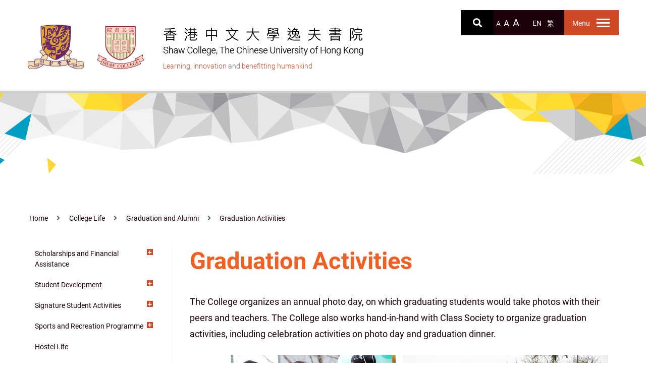

--- FILE ---
content_type: text/html; charset=UTF-8
request_url: https://www.shaw.cuhk.edu.hk/en/content/departmental-photo-taking-activity
body_size: 87958
content:
<!DOCTYPE html>
<html  lang="en" dir="ltr" prefix="og: https://ogp.me/ns#">
  <head>
    <meta charset="utf-8" />
<script async src="https://www.googletagmanager.com/gtag/js?id=UA-173908457-1"></script>
<script>window.dataLayer = window.dataLayer || [];function gtag(){dataLayer.push(arguments)};gtag("js", new Date());gtag("set", "developer_id.dMDhkMT", true);gtag("config", "UA-173908457-1", {"groups":"default","anonymize_ip":true,"page_placeholder":"PLACEHOLDER_page_path","allow_ad_personalization_signals":false});</script>
<meta name="description" content="The College organizes an annual photo day, on which graduating students would take photos with their peers and teachers. The College also works hand-in-hand with Class Society to organize graduation activities, including celebration activities on photo day and graduation dinner." />
<link rel="canonical" href="https://www.shaw.cuhk.edu.hk/en/content/departmental-photo-taking-activity" />
<meta name="Generator" content="Drupal 10 (https://www.drupal.org)" />
<meta name="MobileOptimized" content="width" />
<meta name="HandheldFriendly" content="true" />
<meta name="viewport" content="width=device-width, initial-scale=1.0" />
<link rel="icon" href="/themes/shaw2020/favicon.ico" type="image/vnd.microsoft.icon" />
<link rel="alternate" hreflang="en" href="https://www.shaw.cuhk.edu.hk/en/content/departmental-photo-taking-activity" />
<link rel="alternate" hreflang="zh-hant" href="https://www.shaw.cuhk.edu.hk/zh/content/departmental-photo-taking-activity" />

    <title>Graduation Activities | Shaw College</title>
    <link rel="stylesheet" media="all" href="/core/misc/components/progress.module.css?t6zhhs" />
<link rel="stylesheet" media="all" href="/core/misc/components/ajax-progress.module.css?t6zhhs" />
<link rel="stylesheet" media="all" href="/core/modules/system/css/components/align.module.css?t6zhhs" />
<link rel="stylesheet" media="all" href="/core/modules/system/css/components/fieldgroup.module.css?t6zhhs" />
<link rel="stylesheet" media="all" href="/core/modules/system/css/components/container-inline.module.css?t6zhhs" />
<link rel="stylesheet" media="all" href="/core/modules/system/css/components/clearfix.module.css?t6zhhs" />
<link rel="stylesheet" media="all" href="/core/modules/system/css/components/details.module.css?t6zhhs" />
<link rel="stylesheet" media="all" href="/core/modules/system/css/components/hidden.module.css?t6zhhs" />
<link rel="stylesheet" media="all" href="/core/modules/system/css/components/item-list.module.css?t6zhhs" />
<link rel="stylesheet" media="all" href="/core/modules/system/css/components/js.module.css?t6zhhs" />
<link rel="stylesheet" media="all" href="/core/modules/system/css/components/nowrap.module.css?t6zhhs" />
<link rel="stylesheet" media="all" href="/core/modules/system/css/components/position-container.module.css?t6zhhs" />
<link rel="stylesheet" media="all" href="/core/modules/system/css/components/reset-appearance.module.css?t6zhhs" />
<link rel="stylesheet" media="all" href="/core/modules/system/css/components/resize.module.css?t6zhhs" />
<link rel="stylesheet" media="all" href="/core/modules/system/css/components/system-status-counter.css?t6zhhs" />
<link rel="stylesheet" media="all" href="/core/modules/system/css/components/system-status-report-counters.css?t6zhhs" />
<link rel="stylesheet" media="all" href="/core/modules/system/css/components/system-status-report-general-info.css?t6zhhs" />
<link rel="stylesheet" media="all" href="/core/modules/system/css/components/tablesort.module.css?t6zhhs" />
<link rel="stylesheet" media="all" href="/modules/contrib/colorbox/styles/default/colorbox_style.css?t6zhhs" />
<link rel="stylesheet" media="all" href="/modules/custom/custom_shaw/css/admin_improve.css?t6zhhs" />
<link rel="stylesheet" media="all" href="/modules/contrib/extlink/css/extlink.css?t6zhhs" />
<link rel="stylesheet" media="all" href="https://use.fontawesome.com/releases/v5.10.0/css/all.css" />
<link rel="stylesheet" media="all" href="https://use.fontawesome.com/releases/v5.10.0/css/v4-shims.css" />
<link rel="stylesheet" media="all" href="https://cdn.jsdelivr.net/npm/entreprise7pro-bootstrap@3.4.5/dist/css/bootstrap.css" integrity="sha256-ELMm3N0LFs70wt2mEb6CfdACbbJQfLmVHKLV/edLhNY=" crossorigin="anonymous" />
<link rel="stylesheet" media="all" href="https://cdn.jsdelivr.net/npm/@unicorn-fail/drupal-bootstrap-styles@0.0.2/dist/3.1.1/7.x-3.x/drupal-bootstrap.css" integrity="sha512-ys0R7vWvMqi0PjJvf7827YdAhjeAfzLA3DHX0gE/sPUYqbN/sxO6JFzZLvc/wazhj5utAy7rECg1qXQKIEZOfA==" crossorigin="anonymous" />
<link rel="stylesheet" media="all" href="https://cdn.jsdelivr.net/npm/@unicorn-fail/drupal-bootstrap-styles@0.0.2/dist/3.1.1/8.x-3.x/drupal-bootstrap.css" integrity="sha512-ixuOBF5SPFLXivQ0U4/J9sQbZ7ZjmBzciWMBNUEudf6sUJ6ph2zwkpFkoUrB0oUy37lxP4byyHasSpA4rZJSKg==" crossorigin="anonymous" />
<link rel="stylesheet" media="all" href="https://cdn.jsdelivr.net/npm/@unicorn-fail/drupal-bootstrap-styles@0.0.2/dist/3.2.0/7.x-3.x/drupal-bootstrap.css" integrity="sha512-MiCziWBODHzeWsTWg4TMsfyWWoMltpBKnf5Pf5QUH9CXKIVeGpEsHZZ4NiWaJdgqpDzU/ahNWaW80U1ZX99eKw==" crossorigin="anonymous" />
<link rel="stylesheet" media="all" href="https://cdn.jsdelivr.net/npm/@unicorn-fail/drupal-bootstrap-styles@0.0.2/dist/3.2.0/8.x-3.x/drupal-bootstrap.css" integrity="sha512-US+XMOdYSqB2lE8RSbDjBb/r6eTTAv7ydpztf8B7hIWSlwvzQDdaAGun5M4a6GRjCz+BIZ6G43l+UolR+gfLFQ==" crossorigin="anonymous" />
<link rel="stylesheet" media="all" href="https://cdn.jsdelivr.net/npm/@unicorn-fail/drupal-bootstrap-styles@0.0.2/dist/3.3.1/7.x-3.x/drupal-bootstrap.css" integrity="sha512-3gQUt+MI1o8v7eEveRmZzYx6fsIUJ6bRfBLMaUTzdmNQ/1vTWLpNPf13Tcrf7gQ9iHy9A9QjXKxRGoXEeiQnPA==" crossorigin="anonymous" />
<link rel="stylesheet" media="all" href="https://cdn.jsdelivr.net/npm/@unicorn-fail/drupal-bootstrap-styles@0.0.2/dist/3.3.1/8.x-3.x/drupal-bootstrap.css" integrity="sha512-AwNfHm/YKv4l+2rhi0JPat+4xVObtH6WDxFpUnGXkkNEds3OSnCNBSL9Ygd/jQj1QkmHgod9F5seqLErhbQ6/Q==" crossorigin="anonymous" />
<link rel="stylesheet" media="all" href="https://cdn.jsdelivr.net/npm/@unicorn-fail/drupal-bootstrap-styles@0.0.2/dist/3.4.0/8.x-3.x/drupal-bootstrap.css" integrity="sha512-j4mdyNbQqqp+6Q/HtootpbGoc2ZX0C/ktbXnauPFEz7A457PB6le79qasOBVcrSrOBtGAm0aVU2SOKFzBl6RhA==" crossorigin="anonymous" />
<link rel="stylesheet" media="all" href="/themes/shaw2020/font/font.css?t6zhhs" />
<link rel="stylesheet" media="all" href="/themes/shaw2020/css/jquery.scrollbar.css?t6zhhs" />
<link rel="stylesheet" media="all" href="/themes/shaw2020/css/bootstrap-select.min.css?t6zhhs" />
<link rel="stylesheet" media="all" href="/themes/shaw2020/css/swiper.min.css?t6zhhs" />
<link rel="stylesheet" media="all" href="/themes/shaw2020/css/video-js.min.css?t6zhhs" />
<link rel="stylesheet" media="all" href="/themes/shaw2020/css/style.css?t6zhhs" />

    
  </head>
  <body class="nav-college-life page-node-44 non-front path-node page-node-type-page has-glyphicons">
    <a href="#main-content" class="visually-hidden focusable skip-link">
      Skip to main content
    </a>
    
      <div class="dialog-off-canvas-main-canvas" data-off-canvas-main-canvas>
    
<div class="navmenu navmenu-default navmenu-fixed-right offcanvas">
    <div class="region region-navigation-collapsible">
    <nav role="navigation" aria-labelledby="block-mainnavigation-menu" id="block-mainnavigation">
            
  <h2 class="visually-hidden" id="block-mainnavigation-menu">Main navigation</h2>
  

        
      <ul class="menu menu--main nav navbar-nav">
                      <li class="first">
                                        <a href="/en" data-drupal-link-system-path="&lt;front&gt;">Home</a>
              </li>
                      <li class="expanded dropdown">
                                                                    <a href="/en/content/college-motto-founding-aspiration-and-slogan" class="dropdown-toggle" data-toggle="dropdown" data-drupal-link-system-path="node/14">About Shaw <span class="caret"></span></a>
                        <ul class="dropdown-menu">
                      <li class="first">
                                        <a href="/en/content/college-motto-founding-aspiration-and-slogan" data-drupal-link-system-path="node/14">College Motto, Founding Aspiration and Slogan</a>
              </li>
                      <li>
                                        <a href="/en/content/college-song" data-drupal-link-system-path="node/15">College Song</a>
              </li>
                      <li>
                                        <a href="/en/content/college-patron" data-drupal-link-system-path="node/16">College Patron</a>
              </li>
                      <li>
                                        <a href="/en/content/college-history-and-chronology" data-drupal-link-system-path="node/17">College History and Chronology</a>
              </li>
                      <li class="expanded dropdown">
                                        <a href="/en/content/board-trustees" data-drupal-link-system-path="node/73">Organization</a>
                        <ul class="dropdown-menu">
                      <li class="first">
                                        <a href="/en/content/board-trustees" data-drupal-link-system-path="node/73">Board of Trustees</a>
              </li>
                      <li>
                                        <a href="/en/content/finance-committee" data-drupal-link-system-path="node/90">Finance Committee</a>
              </li>
                      <li>
                                        <a href="/en/content/assembly-fellows" data-drupal-link-system-path="node/97">Assembly of Fellows</a>
              </li>
                      <li>
                                        <a href="/en/content/committees-under-assembly-fellows" data-drupal-link-system-path="node/18">Committees under Assembly of Fellows</a>
              </li>
                      <li>
                                        <a href="/en/content/standing-committee" data-drupal-link-system-path="node/486">Standing Committee </a>
              </li>
                      <li>
                                        <a href="/en/content/departmental-co-ordinators" data-drupal-link-system-path="node/19">Departmental Co-ordinators</a>
              </li>
                      <li>
                                        <a href="/en/content/college-administrators" data-drupal-link-system-path="node/104">College Administrators </a>
              </li>
                      <li class="last">
                                        <a href="/en/content/wardens-and-resident-tutors" data-drupal-link-system-path="node/20">Wardens and Resident Tutors</a>
              </li>
        </ul>
  
              </li>
                      <li class="last">
                                        <a href="/en/shaw-people" data-drupal-link-system-path="shaw-people">Shaw People</a>
              </li>
        </ul>
  
              </li>
                      <li class="expanded dropdown active active-trail">
                                                                    <a href="/en/content/scholarships-and-awards" class="dropdown-toggle active-trail" data-toggle="dropdown" data-drupal-link-system-path="node/21">College Life <span class="caret"></span></a>
                        <ul class="dropdown-menu">
                      <li class="expanded dropdown first">
                                        <a href="/en/content/scholarships-and-awards" data-drupal-link-system-path="node/21">Scholarships and Financial Assistance</a>
                        <ul class="dropdown-menu">
                      <li class="first">
                                        <a href="/en/content/scholarships-and-awards" data-drupal-link-system-path="node/21">Scholarships and Awards</a>
              </li>
                      <li class="last">
                                        <a href="/en/content/financial-assistance" data-drupal-link-system-path="node/22">Financial Assistance</a>
              </li>
        </ul>
  
              </li>
                      <li class="expanded dropdown">
                                        <a href="/en/content/first-year-engagement-programme" data-drupal-link-system-path="node/24">Student Development</a>
                        <ul class="dropdown-menu">
                      <li class="first">
                                        <a href="/en/content/first-year-engagement-programme" data-drupal-link-system-path="node/24">First-year Engagement Programme</a>
              </li>
                      <li>
                                        <a href="/en/content/mental-wellness-emotional-support" data-drupal-link-system-path="node/25">Mental Wellness and Emotional Support</a>
              </li>
                      <li>
                                        <a href="/en/content/caring-heart-community-service-projects-scheme" data-drupal-link-system-path="node/120">Community Service</a>
              </li>
                      <li>
                                        <a href="/en/content/make-a-wish-scheme" data-drupal-link-system-path="node/123">Dreams Come True at Shaw</a>
              </li>
                      <li>
                                        <a href="/en/content/cultural-integration-programme" data-drupal-link-system-path="node/26">Cultural Integration Programme</a>
              </li>
                      <li>
                                        <a href="/en/content/exchange-programme" data-drupal-link-system-path="node/27">Exchange Programme</a>
              </li>
                      <li>
                                        <a href="/en/content/environmental-sustainability-activities" data-drupal-link-system-path="node/191">Environmental Sustainability Activities</a>
              </li>
                      <li>
                                        <a href="/en/content/summer-winter-progamme" data-drupal-link-system-path="node/125">Summer/ Winter Programme</a>
              </li>
                      <li>
                                        <a href="/en/content/Art-for-Life-Series" data-drupal-link-system-path="node/421">“Art for Life” Series</a>
              </li>
                      <li>
                                        <a href="/en/content/information-technology-training" data-drupal-link-system-path="node/419">Information Technology Training</a>
              </li>
                      <li>
                                        <a href="/en/content/language-and-culture-enhancement-programme" data-drupal-link-system-path="node/420">Language and Culture Enhancement Programme</a>
              </li>
                      <li>
                                        <a href="/en/content/mentorship-programme" data-drupal-link-system-path="node/28">Mentorship Programme</a>
              </li>
                      <li class="last">
                                        <a href="/en/content/work-experience-programme" data-drupal-link-system-path="node/430">Work Experience Programme</a>
              </li>
        </ul>
  
              </li>
                      <li class="expanded dropdown">
                                        <a href="/en/content/overview-four-signature-student-activities" data-drupal-link-system-path="node/190">Signature Student Activities</a>
                        <ul class="dropdown-menu">
                      <li class="first">
                                        <a href="/en/content/overview-four-signature-student-activities" title="Overview of The Four Signature Student Activities" data-drupal-link-system-path="node/190">Overview of The Four Signature Student Activities</a>
              </li>
                      <li>
                                        <a href="/en/content/orientation-camp" title="Orientation Camp" data-drupal-link-system-path="node/29">Orientation Camp</a>
              </li>
                      <li>
                                        <a href="/en/content/shaw-lane" title="Shaw Lane" data-drupal-link-system-path="node/30">Shaw Lane</a>
              </li>
                      <li>
                                        <a href="/en/content/founders-day-celebration" title="Founder’s Day Celebration" data-drupal-link-system-path="node/31">Founder’s Day Celebration</a>
              </li>
                      <li class="last">
                                        <a href="/en/content/singing-contest" title="Shaw Sing" data-drupal-link-system-path="node/32">Shaw Sing</a>
              </li>
        </ul>
  
              </li>
                      <li class="expanded dropdown">
                                        <a href="/en/content/training" data-drupal-link-system-path="node/33">Sports and Recreation Programme</a>
                        <ul class="dropdown-menu">
                      <li class="first">
                                        <a href="/en/content/training" data-drupal-link-system-path="node/33">Training</a>
              </li>
                      <li>
                                        <a href="/en/content/events" data-drupal-link-system-path="node/34">Events</a>
              </li>
                      <li class="last">
                                        <a href="/en/content/teams" data-drupal-link-system-path="node/35">Sports Teams</a>
              </li>
        </ul>
  
              </li>
                      <li>
                                        <a href="/en/content/hostel-life" data-drupal-link-system-path="node/36">Hostel Life</a>
              </li>
                      <li class="expanded dropdown">
                                        <a href="/en/content/student-union" data-drupal-link-system-path="node/37">Student Union and Student Organizations</a>
                        <ul class="dropdown-menu">
                      <li class="first">
                                        <a href="/en/content/student-union" data-drupal-link-system-path="node/37">Student Union</a>
              </li>
                      <li class="last">
                                        <a href="/en/content/student-organizations" data-drupal-link-system-path="node/38">Student Organizations</a>
              </li>
        </ul>
  
              </li>
                      <li>
                                        <a href="/en/content/dialogue-college-date-shaw" data-drupal-link-system-path="node/40">Dialogue with College - A Date with Shaw</a>
              </li>
                      <li class="expanded dropdown">
                                        <a href="/en" data-drupal-link-system-path="&lt;front&gt;">Fong Yim-fun Art Sustainability Project</a>
                        <ul class="dropdown-menu">
                      <li class="first">
                                        <a href="/en/content/background-and-objectives" data-drupal-link-system-path="node/537">Background and Objectives</a>
              </li>
                      <li>
                                        <a href="/en/content/gallery-and-booking-visit" data-drupal-link-system-path="node/41">Gallery and Booking of Visit</a>
              </li>
                      <li>
                                        <a href="/en/content/events-and-services" data-drupal-link-system-path="node/42">Events and Services</a>
              </li>
                      <li class="last">
                                        <a href="/en/content/college-general-education-course" data-drupal-link-system-path="node/43">College General Education Course</a>
              </li>
        </ul>
  
              </li>
                      <li class="expanded dropdown">
                                        <a href="/en/shaw-prize-lecture" data-drupal-link-system-path="shaw-prize-lecture">Distinguished Lectures</a>
                        <ul class="dropdown-menu">
                      <li class="first">
                                        <a href="/en/shaw-prize-lecture" data-drupal-link-system-path="shaw-prize-lecture">The Shaw Prize Lecture</a>
              </li>
                      <li class="last">
                                        <a href="/en/sir-run-run-shaw-lecture" title="Sir Run Run Shaw Distinguished Visiting Scholar Lecture" data-drupal-link-system-path="sir-run-run-shaw-lecture">Sir Run Run Shaw Distinguished Visiting Scholar Lecture </a>
              </li>
        </ul>
  
              </li>
                      <li class="expanded dropdown active active-trail">
                                        <a href="/en/content/departmental-photo-taking-activity" class="active-trail is-active" data-drupal-link-system-path="node/44" aria-current="page">Graduation and Alumni</a>
                        <ul class="dropdown-menu">
                      <li class="first">
                                        <a href="/en/content/departmental-photo-taking-activity" data-drupal-link-system-path="node/44" class="is-active" aria-current="page">Graduation Activities</a>
              </li>
                      <li>
                                        <a href="/en/content/graduation-ceremony" data-drupal-link-system-path="node/45">Graduation Ceremony</a>
              </li>
                      <li>
                                        <a href="/en/content/alumni-affairs" data-drupal-link-system-path="node/46">Alumni Affairs</a>
              </li>
                      <li class="last">
                                        <a href="/en/content/shaw-college-alumni-association" data-drupal-link-system-path="node/2899">Shaw College Alumni Association</a>
              </li>
        </ul>
  
              </li>
                      <li class="expanded dropdown last">
                                        <a href="/en/content/grants-and-funding" data-drupal-link-system-path="node/48">Staff</a>
                        <ul class="dropdown-menu">
                      <li class="first">
                                        <a href="/en/content/grants-and-funding" data-drupal-link-system-path="node/48">Grants and Funding</a>
              </li>
                      <li class="last">
                                        <a href="/en/content/staff-association" data-drupal-link-system-path="node/49">Staff Association</a>
              </li>
        </ul>
  
              </li>
        </ul>
  
              </li>
                      <li class="expanded dropdown">
                                                                    <a href="/en/general-education-courses" class="dropdown-toggle" data-toggle="dropdown" data-drupal-link-system-path="general-education-courses">General Education <span class="caret"></span></a>
                        <ul class="dropdown-menu">
                      <li class="expanded dropdown first">
                                        <a href="/en/general-education-courses" data-drupal-link-system-path="general-education-courses">General Education Courses</a>
                        <ul class="dropdown-menu">
                      <li class="first">
                                        <a href="/en/general-education-courses" data-drupal-link-system-path="general-education-courses">Generic GE Courses</a>
              </li>
                      <li>
                                        <a href="/en/general-education-courses-service-learning" data-drupal-link-system-path="general-education-courses-service-learning">Service-Learning Courses</a>
              </li>
                      <li class="last">
                                        <a href="/en/general-education-courses/faq" data-drupal-link-system-path="node/3728">FAQ</a>
              </li>
        </ul>
  
              </li>
                      <li class="expanded dropdown">
                                        <a href="/en/content/college-assemblies" data-drupal-link-system-path="node/51">College Assemblies</a>
                        <ul class="dropdown-menu">
                      <li class="first">
                                        <a href="/en/content/college-assemblies" data-drupal-link-system-path="node/51">Schedule of 25/26</a>
              </li>
                      <li class="last">
                                        <a href="/en/college-assemblies/faq" data-drupal-link-system-path="node/3729">FAQ</a>
              </li>
        </ul>
  
              </li>
                      <li class="last">
                                        <a href="/en/content/high-table-dinners" data-drupal-link-system-path="node/52">High Table Dinners</a>
              </li>
        </ul>
  
              </li>
                      <li class="expanded dropdown">
                                                                    <a href="/en/content/campus-map" class="dropdown-toggle" data-toggle="dropdown" data-drupal-link-system-path="node/54">Facilities and Hostels <span class="caret"></span></a>
                        <ul class="dropdown-menu">
                      <li class="first">
                                        <a href="/en/content/campus-map" data-drupal-link-system-path="node/54">Campus Map</a>
              </li>
                      <li>
                                        <a href="/en/content/college-office" data-drupal-link-system-path="node/55">College Office</a>
              </li>
                      <li class="expanded dropdown">
                                        <a href="/en/content/wardens-and-resident-tutors" data-drupal-link-system-path="node/20">Student Hostels</a>
                        <ul class="dropdown-menu">
                      <li class="first">
                                        <a href="/en/content/introduction" data-drupal-link-system-path="node/427">Introduction</a>
              </li>
                      <li>
                                        <a href="/en/content/applications-and-bookings" data-drupal-link-system-path="node/56">Application</a>
              </li>
                      <li class="last">
                                        <a href="/en/content/regulations-and-forms" data-drupal-link-system-path="node/428">Regulations and Forms</a>
              </li>
        </ul>
  
              </li>
                      <li class="last">
                                        <a href="/en/content/buildings_facilities" data-drupal-link-system-path="node/60">Facilities</a>
              </li>
        </ul>
  
              </li>
                      <li class="expanded dropdown">
                                                                    <a href="/en" class="dropdown-toggle" data-toggle="dropdown" data-drupal-link-system-path="&lt;front&gt;">What&#039;s New <span class="caret"></span></a>
                        <ul class="dropdown-menu">
                      <li class="first">
                                        <a href="/en/events" data-drupal-link-system-path="events">Events</a>
              </li>
                      <li>
                                        <a href="/en/news" data-drupal-link-system-path="news">Latest News</a>
              </li>
                      <li class="last">
                                        <a href="/en/weekly_highlights" data-drupal-link-system-path="weekly_highlights">Weekly Highlights</a>
              </li>
        </ul>
  
              </li>
                      <li class="expanded dropdown">
                                                                    <a href="/en/content/handbook" class="dropdown-toggle" data-toggle="dropdown" data-drupal-link-system-path="node/62">Communications and Publications  <span class="caret"></span></a>
                        <ul class="dropdown-menu">
                      <li class="first">
                                        <a href="/en/content/heads-report" data-drupal-link-system-path="node/63">Head’s Report</a>
              </li>
                      <li>
                                        <a href="/en/content/anniversary-specials" data-drupal-link-system-path="node/64">Anniversary Specials</a>
              </li>
                      <li class="last">
                                        <a href="/en/content/shaw-link" data-drupal-link-system-path="node/65">Shaw Link</a>
              </li>
        </ul>
  
              </li>
                      <li>
                                        <a href="/en/content/downloads" data-drupal-link-system-path="node/66">Downloads</a>
              </li>
                      <li class="last">
                                        <a href="/en/content/why-support" data-drupal-link-system-path="node/642">Giving</a>
              </li>
        </ul>
  

  </nav>
<div class="search-block-form block block-search block-search-form-block" data-drupal-selector="search-block-form" id="block-searchform" role="search">
  
    
      <div class="search-button-over"><i class="fa fa-search"></i></div>
    <form action="/en/search/node" method="get" id="search-block-form" accept-charset="UTF-8">
  <div class="form-item js-form-item form-type-search js-form-type-search form-item-keys js-form-item-keys form-no-label form-group">
      <label for="edit-keys" class="control-label sr-only">Search</label>
  
  
  <div class="input-group"><input title="Enter the terms you wish to search for." data-drupal-selector="edit-keys" class="form-search form-control" placeholder="Search" type="search" id="edit-keys" name="keys" value="" size="15" maxlength="128" data-toggle="tooltip" /><span class="input-group-btn"><button type="submit" value="Search" class="button js-form-submit form-submit btn-primary btn icon-only"><span class="sr-only">Search</span><span class="icon glyphicon glyphicon-search" aria-hidden="true"></span></button></span></div>

  
  
  </div>
<div class="form-actions form-group js-form-wrapper form-wrapper" data-drupal-selector="edit-actions" id="edit-actions"></div>

</form>

  </div>
<section id="block-fontsizearea" class="block--type-basic block block-block-content block-block-content3a734275-fa7f-4d34-93c1-40e7c2cb3c54 clearfix">
  
    

      
            <div class="field field--name-body field--type-text-with-summary field--label-hidden field--item"><div class="font-resize-buttons">
  <a href="#" class="btn-font-reduce" role="button" data-toggle="tooltip" data-placement="bottom" title="Reduce Font Size" aria-label="Reduce Font Size" >A</a>
  <a href="#" class="btn-reset-font" role="button" data-toggle="tooltip" data-placement="bottom" title="Reset Font Size" aria-label="Reset Font Size" >A</a>
  <a href="#" class="btn-font-enlarge" role="button" data-toggle="tooltip" data-placement="bottom" title="Enlarge Font Size" aria-label="Enlarge Font Size" >A</a>
</div></div>
      
  </section>

<section class="language-switcher-language-url block block-language block-language-blocklanguage-interface clearfix" id="block-languageswitcher" role="navigation">
  
    

      <ul class="links"><li hreflang="en" data-drupal-link-system-path="node/44" class="en is-active" aria-current="page"><a href="/en/content/departmental-photo-taking-activity" class="language-link is-active" hreflang="en" data-drupal-link-system-path="node/44" aria-current="page">English</a></li><li hreflang="zh-hant" data-drupal-link-system-path="node/44" class="zh-hant"><a href="/zh/content/departmental-photo-taking-activity" class="language-link" hreflang="zh-hant" data-drupal-link-system-path="node/44">Chinese, Traditional</a></li></ul>
  </section>


  </div>

  
            <div class="field field--name-body field--type-text-with-summary field--label-hidden field--item"><div class="block_information">
	<h2>Information for...</h2>
	<ul class="list-target">
		<li class="item1"><a href="/node/263">Prospective Students</a></li>
		<li class="item2"><a href="/node/264">Students</a></li>
		<li class="item3"><a href="/node/265">Alumni</a></li>
		<li class="item4"><a href="/node/266">Staff</a></li>
	</ul>
</div></div>
      
</div>
          <header class="navbar navbar-default container" id="navbar" role="banner">
      <div class="header-wrapper">
        <div class="header-top">
          <div class="container">
            <div class="region region-navigation-top">
    <div class="brand-wrapper">
    <a href="https://www.cuhk.edu.hk/" target="_blank"><img class="top-graphic top-graphic-1" src="/themes/shaw2020/images/logo_cuhk.png" alt="The Chinese University of Hong Kong" /></a>
    <a href="/en" title="Home" rel="home"><img class="top-graphic top-graphic-2" src="/themes/shaw2020/images/logo_shaw.png?v=2024" alt="Shaw College, The Chinese University of Hong Kong" /></a>
  <div class="brand-text">
    <a href="/en" title="Home" rel="home"><img class="brand-image" src="/themes/shaw2020/images/college_title.png" alt="Shaw College, The Chinese University of Hong Kong" /></a>
    <div class="brand-slogan">
      <span class="brand-slogan-text"><span class="highlight">Learning</span>, <span class="highlight">innovation</span> and <span class="highlight">benefitting humankind</span></span>
    </div>
  </div>
</div>

  </div>

          </div>
        </div>
                          <div id="navbar-collapse" class="navbar-collapse collapse">
              <div class="region region-navigation-collapsible">
    <nav role="navigation" aria-labelledby="block-mainnavigation-menu" id="block-mainnavigation">
            
  <h2 class="visually-hidden" id="block-mainnavigation-menu">Main navigation</h2>
  

        
      <ul class="menu menu--main nav navbar-nav">
                      <li class="first">
                                        <a href="/en" data-drupal-link-system-path="&lt;front&gt;">Home</a>
              </li>
                      <li class="expanded dropdown">
                                                                    <a href="/en/content/college-motto-founding-aspiration-and-slogan" class="dropdown-toggle" data-toggle="dropdown" data-drupal-link-system-path="node/14">About Shaw <span class="caret"></span></a>
                        <ul class="dropdown-menu">
                      <li class="first">
                                        <a href="/en/content/college-motto-founding-aspiration-and-slogan" data-drupal-link-system-path="node/14">College Motto, Founding Aspiration and Slogan</a>
              </li>
                      <li>
                                        <a href="/en/content/college-song" data-drupal-link-system-path="node/15">College Song</a>
              </li>
                      <li>
                                        <a href="/en/content/college-patron" data-drupal-link-system-path="node/16">College Patron</a>
              </li>
                      <li>
                                        <a href="/en/content/college-history-and-chronology" data-drupal-link-system-path="node/17">College History and Chronology</a>
              </li>
                      <li class="expanded dropdown">
                                        <a href="/en/content/board-trustees" data-drupal-link-system-path="node/73">Organization</a>
                        <ul class="dropdown-menu">
                      <li class="first">
                                        <a href="/en/content/board-trustees" data-drupal-link-system-path="node/73">Board of Trustees</a>
              </li>
                      <li>
                                        <a href="/en/content/finance-committee" data-drupal-link-system-path="node/90">Finance Committee</a>
              </li>
                      <li>
                                        <a href="/en/content/assembly-fellows" data-drupal-link-system-path="node/97">Assembly of Fellows</a>
              </li>
                      <li>
                                        <a href="/en/content/committees-under-assembly-fellows" data-drupal-link-system-path="node/18">Committees under Assembly of Fellows</a>
              </li>
                      <li>
                                        <a href="/en/content/standing-committee" data-drupal-link-system-path="node/486">Standing Committee </a>
              </li>
                      <li>
                                        <a href="/en/content/departmental-co-ordinators" data-drupal-link-system-path="node/19">Departmental Co-ordinators</a>
              </li>
                      <li>
                                        <a href="/en/content/college-administrators" data-drupal-link-system-path="node/104">College Administrators </a>
              </li>
                      <li class="last">
                                        <a href="/en/content/wardens-and-resident-tutors" data-drupal-link-system-path="node/20">Wardens and Resident Tutors</a>
              </li>
        </ul>
  
              </li>
                      <li class="last">
                                        <a href="/en/shaw-people" data-drupal-link-system-path="shaw-people">Shaw People</a>
              </li>
        </ul>
  
              </li>
                      <li class="expanded dropdown active active-trail">
                                                                    <a href="/en/content/scholarships-and-awards" class="dropdown-toggle active-trail" data-toggle="dropdown" data-drupal-link-system-path="node/21">College Life <span class="caret"></span></a>
                        <ul class="dropdown-menu">
                      <li class="expanded dropdown first">
                                        <a href="/en/content/scholarships-and-awards" data-drupal-link-system-path="node/21">Scholarships and Financial Assistance</a>
                        <ul class="dropdown-menu">
                      <li class="first">
                                        <a href="/en/content/scholarships-and-awards" data-drupal-link-system-path="node/21">Scholarships and Awards</a>
              </li>
                      <li class="last">
                                        <a href="/en/content/financial-assistance" data-drupal-link-system-path="node/22">Financial Assistance</a>
              </li>
        </ul>
  
              </li>
                      <li class="expanded dropdown">
                                        <a href="/en/content/first-year-engagement-programme" data-drupal-link-system-path="node/24">Student Development</a>
                        <ul class="dropdown-menu">
                      <li class="first">
                                        <a href="/en/content/first-year-engagement-programme" data-drupal-link-system-path="node/24">First-year Engagement Programme</a>
              </li>
                      <li>
                                        <a href="/en/content/mental-wellness-emotional-support" data-drupal-link-system-path="node/25">Mental Wellness and Emotional Support</a>
              </li>
                      <li>
                                        <a href="/en/content/caring-heart-community-service-projects-scheme" data-drupal-link-system-path="node/120">Community Service</a>
              </li>
                      <li>
                                        <a href="/en/content/make-a-wish-scheme" data-drupal-link-system-path="node/123">Dreams Come True at Shaw</a>
              </li>
                      <li>
                                        <a href="/en/content/cultural-integration-programme" data-drupal-link-system-path="node/26">Cultural Integration Programme</a>
              </li>
                      <li>
                                        <a href="/en/content/exchange-programme" data-drupal-link-system-path="node/27">Exchange Programme</a>
              </li>
                      <li>
                                        <a href="/en/content/environmental-sustainability-activities" data-drupal-link-system-path="node/191">Environmental Sustainability Activities</a>
              </li>
                      <li>
                                        <a href="/en/content/summer-winter-progamme" data-drupal-link-system-path="node/125">Summer/ Winter Programme</a>
              </li>
                      <li>
                                        <a href="/en/content/Art-for-Life-Series" data-drupal-link-system-path="node/421">“Art for Life” Series</a>
              </li>
                      <li>
                                        <a href="/en/content/information-technology-training" data-drupal-link-system-path="node/419">Information Technology Training</a>
              </li>
                      <li>
                                        <a href="/en/content/language-and-culture-enhancement-programme" data-drupal-link-system-path="node/420">Language and Culture Enhancement Programme</a>
              </li>
                      <li>
                                        <a href="/en/content/mentorship-programme" data-drupal-link-system-path="node/28">Mentorship Programme</a>
              </li>
                      <li class="last">
                                        <a href="/en/content/work-experience-programme" data-drupal-link-system-path="node/430">Work Experience Programme</a>
              </li>
        </ul>
  
              </li>
                      <li class="expanded dropdown">
                                        <a href="/en/content/overview-four-signature-student-activities" data-drupal-link-system-path="node/190">Signature Student Activities</a>
                        <ul class="dropdown-menu">
                      <li class="first">
                                        <a href="/en/content/overview-four-signature-student-activities" title="Overview of The Four Signature Student Activities" data-drupal-link-system-path="node/190">Overview of The Four Signature Student Activities</a>
              </li>
                      <li>
                                        <a href="/en/content/orientation-camp" title="Orientation Camp" data-drupal-link-system-path="node/29">Orientation Camp</a>
              </li>
                      <li>
                                        <a href="/en/content/shaw-lane" title="Shaw Lane" data-drupal-link-system-path="node/30">Shaw Lane</a>
              </li>
                      <li>
                                        <a href="/en/content/founders-day-celebration" title="Founder’s Day Celebration" data-drupal-link-system-path="node/31">Founder’s Day Celebration</a>
              </li>
                      <li class="last">
                                        <a href="/en/content/singing-contest" title="Shaw Sing" data-drupal-link-system-path="node/32">Shaw Sing</a>
              </li>
        </ul>
  
              </li>
                      <li class="expanded dropdown">
                                        <a href="/en/content/training" data-drupal-link-system-path="node/33">Sports and Recreation Programme</a>
                        <ul class="dropdown-menu">
                      <li class="first">
                                        <a href="/en/content/training" data-drupal-link-system-path="node/33">Training</a>
              </li>
                      <li>
                                        <a href="/en/content/events" data-drupal-link-system-path="node/34">Events</a>
              </li>
                      <li class="last">
                                        <a href="/en/content/teams" data-drupal-link-system-path="node/35">Sports Teams</a>
              </li>
        </ul>
  
              </li>
                      <li>
                                        <a href="/en/content/hostel-life" data-drupal-link-system-path="node/36">Hostel Life</a>
              </li>
                      <li class="expanded dropdown">
                                        <a href="/en/content/student-union" data-drupal-link-system-path="node/37">Student Union and Student Organizations</a>
                        <ul class="dropdown-menu">
                      <li class="first">
                                        <a href="/en/content/student-union" data-drupal-link-system-path="node/37">Student Union</a>
              </li>
                      <li class="last">
                                        <a href="/en/content/student-organizations" data-drupal-link-system-path="node/38">Student Organizations</a>
              </li>
        </ul>
  
              </li>
                      <li>
                                        <a href="/en/content/dialogue-college-date-shaw" data-drupal-link-system-path="node/40">Dialogue with College - A Date with Shaw</a>
              </li>
                      <li class="expanded dropdown">
                                        <a href="/en" data-drupal-link-system-path="&lt;front&gt;">Fong Yim-fun Art Sustainability Project</a>
                        <ul class="dropdown-menu">
                      <li class="first">
                                        <a href="/en/content/background-and-objectives" data-drupal-link-system-path="node/537">Background and Objectives</a>
              </li>
                      <li>
                                        <a href="/en/content/gallery-and-booking-visit" data-drupal-link-system-path="node/41">Gallery and Booking of Visit</a>
              </li>
                      <li>
                                        <a href="/en/content/events-and-services" data-drupal-link-system-path="node/42">Events and Services</a>
              </li>
                      <li class="last">
                                        <a href="/en/content/college-general-education-course" data-drupal-link-system-path="node/43">College General Education Course</a>
              </li>
        </ul>
  
              </li>
                      <li class="expanded dropdown">
                                        <a href="/en/shaw-prize-lecture" data-drupal-link-system-path="shaw-prize-lecture">Distinguished Lectures</a>
                        <ul class="dropdown-menu">
                      <li class="first">
                                        <a href="/en/shaw-prize-lecture" data-drupal-link-system-path="shaw-prize-lecture">The Shaw Prize Lecture</a>
              </li>
                      <li class="last">
                                        <a href="/en/sir-run-run-shaw-lecture" title="Sir Run Run Shaw Distinguished Visiting Scholar Lecture" data-drupal-link-system-path="sir-run-run-shaw-lecture">Sir Run Run Shaw Distinguished Visiting Scholar Lecture </a>
              </li>
        </ul>
  
              </li>
                      <li class="expanded dropdown active active-trail">
                                        <a href="/en/content/departmental-photo-taking-activity" class="active-trail is-active" data-drupal-link-system-path="node/44" aria-current="page">Graduation and Alumni</a>
                        <ul class="dropdown-menu">
                      <li class="first">
                                        <a href="/en/content/departmental-photo-taking-activity" data-drupal-link-system-path="node/44" class="is-active" aria-current="page">Graduation Activities</a>
              </li>
                      <li>
                                        <a href="/en/content/graduation-ceremony" data-drupal-link-system-path="node/45">Graduation Ceremony</a>
              </li>
                      <li>
                                        <a href="/en/content/alumni-affairs" data-drupal-link-system-path="node/46">Alumni Affairs</a>
              </li>
                      <li class="last">
                                        <a href="/en/content/shaw-college-alumni-association" data-drupal-link-system-path="node/2899">Shaw College Alumni Association</a>
              </li>
        </ul>
  
              </li>
                      <li class="expanded dropdown last">
                                        <a href="/en/content/grants-and-funding" data-drupal-link-system-path="node/48">Staff</a>
                        <ul class="dropdown-menu">
                      <li class="first">
                                        <a href="/en/content/grants-and-funding" data-drupal-link-system-path="node/48">Grants and Funding</a>
              </li>
                      <li class="last">
                                        <a href="/en/content/staff-association" data-drupal-link-system-path="node/49">Staff Association</a>
              </li>
        </ul>
  
              </li>
        </ul>
  
              </li>
                      <li class="expanded dropdown">
                                                                    <a href="/en/general-education-courses" class="dropdown-toggle" data-toggle="dropdown" data-drupal-link-system-path="general-education-courses">General Education <span class="caret"></span></a>
                        <ul class="dropdown-menu">
                      <li class="expanded dropdown first">
                                        <a href="/en/general-education-courses" data-drupal-link-system-path="general-education-courses">General Education Courses</a>
                        <ul class="dropdown-menu">
                      <li class="first">
                                        <a href="/en/general-education-courses" data-drupal-link-system-path="general-education-courses">Generic GE Courses</a>
              </li>
                      <li>
                                        <a href="/en/general-education-courses-service-learning" data-drupal-link-system-path="general-education-courses-service-learning">Service-Learning Courses</a>
              </li>
                      <li class="last">
                                        <a href="/en/general-education-courses/faq" data-drupal-link-system-path="node/3728">FAQ</a>
              </li>
        </ul>
  
              </li>
                      <li class="expanded dropdown">
                                        <a href="/en/content/college-assemblies" data-drupal-link-system-path="node/51">College Assemblies</a>
                        <ul class="dropdown-menu">
                      <li class="first">
                                        <a href="/en/content/college-assemblies" data-drupal-link-system-path="node/51">Schedule of 25/26</a>
              </li>
                      <li class="last">
                                        <a href="/en/college-assemblies/faq" data-drupal-link-system-path="node/3729">FAQ</a>
              </li>
        </ul>
  
              </li>
                      <li class="last">
                                        <a href="/en/content/high-table-dinners" data-drupal-link-system-path="node/52">High Table Dinners</a>
              </li>
        </ul>
  
              </li>
                      <li class="expanded dropdown">
                                                                    <a href="/en/content/campus-map" class="dropdown-toggle" data-toggle="dropdown" data-drupal-link-system-path="node/54">Facilities and Hostels <span class="caret"></span></a>
                        <ul class="dropdown-menu">
                      <li class="first">
                                        <a href="/en/content/campus-map" data-drupal-link-system-path="node/54">Campus Map</a>
              </li>
                      <li>
                                        <a href="/en/content/college-office" data-drupal-link-system-path="node/55">College Office</a>
              </li>
                      <li class="expanded dropdown">
                                        <a href="/en/content/wardens-and-resident-tutors" data-drupal-link-system-path="node/20">Student Hostels</a>
                        <ul class="dropdown-menu">
                      <li class="first">
                                        <a href="/en/content/introduction" data-drupal-link-system-path="node/427">Introduction</a>
              </li>
                      <li>
                                        <a href="/en/content/applications-and-bookings" data-drupal-link-system-path="node/56">Application</a>
              </li>
                      <li class="last">
                                        <a href="/en/content/regulations-and-forms" data-drupal-link-system-path="node/428">Regulations and Forms</a>
              </li>
        </ul>
  
              </li>
                      <li class="last">
                                        <a href="/en/content/buildings_facilities" data-drupal-link-system-path="node/60">Facilities</a>
              </li>
        </ul>
  
              </li>
                      <li class="expanded dropdown">
                                                                    <a href="/en" class="dropdown-toggle" data-toggle="dropdown" data-drupal-link-system-path="&lt;front&gt;">What&#039;s New <span class="caret"></span></a>
                        <ul class="dropdown-menu">
                      <li class="first">
                                        <a href="/en/events" data-drupal-link-system-path="events">Events</a>
              </li>
                      <li>
                                        <a href="/en/news" data-drupal-link-system-path="news">Latest News</a>
              </li>
                      <li class="last">
                                        <a href="/en/weekly_highlights" data-drupal-link-system-path="weekly_highlights">Weekly Highlights</a>
              </li>
        </ul>
  
              </li>
                      <li class="expanded dropdown">
                                                                    <a href="/en/content/handbook" class="dropdown-toggle" data-toggle="dropdown" data-drupal-link-system-path="node/62">Communications and Publications  <span class="caret"></span></a>
                        <ul class="dropdown-menu">
                      <li class="first">
                                        <a href="/en/content/heads-report" data-drupal-link-system-path="node/63">Head’s Report</a>
              </li>
                      <li>
                                        <a href="/en/content/anniversary-specials" data-drupal-link-system-path="node/64">Anniversary Specials</a>
              </li>
                      <li class="last">
                                        <a href="/en/content/shaw-link" data-drupal-link-system-path="node/65">Shaw Link</a>
              </li>
        </ul>
  
              </li>
                      <li>
                                        <a href="/en/content/downloads" data-drupal-link-system-path="node/66">Downloads</a>
              </li>
                      <li class="last">
                                        <a href="/en/content/why-support" data-drupal-link-system-path="node/642">Giving</a>
              </li>
        </ul>
  

  </nav>
<div class="search-block-form block block-search block-search-form-block" data-drupal-selector="search-block-form" id="block-searchform" role="search">
  
    
      <div class="search-button-over"><i class="fa fa-search"></i></div>
    <form action="/en/search/node" method="get" id="search-block-form" accept-charset="UTF-8">
  <div class="form-item js-form-item form-type-search js-form-type-search form-item-keys js-form-item-keys form-no-label form-group">
      <label for="edit-keys" class="control-label sr-only">Search</label>
  
  
  <div class="input-group"><input title="Enter the terms you wish to search for." data-drupal-selector="edit-keys" class="form-search form-control" placeholder="Search" type="search" id="edit-keys" name="keys" value="" size="15" maxlength="128" data-toggle="tooltip" /><span class="input-group-btn"><button type="submit" value="Search" class="button js-form-submit form-submit btn-primary btn icon-only"><span class="sr-only">Search</span><span class="icon glyphicon glyphicon-search" aria-hidden="true"></span></button></span></div>

  
  
  </div>
<div class="form-actions form-group js-form-wrapper form-wrapper" data-drupal-selector="edit-actions" id="edit-actions"></div>

</form>

  </div>
<section id="block-fontsizearea" class="block--type-basic block block-block-content block-block-content3a734275-fa7f-4d34-93c1-40e7c2cb3c54 clearfix">
  
    

      
            <div class="field field--name-body field--type-text-with-summary field--label-hidden field--item"><div class="font-resize-buttons">
  <a href="#" class="btn-font-reduce" role="button" data-toggle="tooltip" data-placement="bottom" title="Reduce Font Size" aria-label="Reduce Font Size" >A</a>
  <a href="#" class="btn-reset-font" role="button" data-toggle="tooltip" data-placement="bottom" title="Reset Font Size" aria-label="Reset Font Size" >A</a>
  <a href="#" class="btn-font-enlarge" role="button" data-toggle="tooltip" data-placement="bottom" title="Enlarge Font Size" aria-label="Enlarge Font Size" >A</a>
</div></div>
      
  </section>

<section class="language-switcher-language-url block block-language block-language-blocklanguage-interface clearfix" id="block-languageswitcher" role="navigation">
  
    

      <ul class="links"><li hreflang="en" data-drupal-link-system-path="node/44" class="en is-active" aria-current="page"><a href="/en/content/departmental-photo-taking-activity" class="language-link is-active" hreflang="en" data-drupal-link-system-path="node/44" aria-current="page">English</a></li><li hreflang="zh-hant" data-drupal-link-system-path="node/44" class="zh-hant"><a href="/zh/content/departmental-photo-taking-activity" class="language-link" hreflang="zh-hant" data-drupal-link-system-path="node/44">Chinese, Traditional</a></li></ul>
  </section>


  </div>

            <button class="navbar-toggle" data-canvas="body" data-target=".navmenu" data-toggle="offcanvas" type="button">
              <span class="sr-only">Toggle navigation</span>
              <span class="icon-bar"></span>
              <span class="icon-bar"></span>
              <span class="icon-bar"></span>
            </button>
          </div>
              </div>
    </header>
  







  <div role="main" class="main-container container js-quickedit-main-content">

        
    <div class="row ">

                              <div class="col-sm-12" role="heading">
              <div class="region region-header">
        <ol class="breadcrumb">
          <li >
                  <a href="/en">Home</a>
              </li>
          <li >
                  <a href="/en/content/scholarships-and-awards">College Life</a>
              </li>
          <li >
                  Graduation and Alumni
              </li>
          <li  class="active">
                  Graduation Activities
              </li>
      </ol>


  </div>

          </div>
              
                              <aside class="col-sm-3" role="complementary">
              <div class="region region-sidebar-first">
    <nav role="navigation" aria-labelledby="block-menu-block-main-menu" id="block-menu-block-main">
            
  <h2 class="visually-hidden" id="block-menu-block-main-menu">Main navigation</h2>
  

        
      <ul class="menu menu--main nav navbar-nav">
                      <li class="expanded dropdown first">
                                                                    <a href="/en/content/scholarships-and-awards" class="dropdown-toggle" data-toggle="dropdown" data-drupal-link-system-path="node/21">Scholarships and Financial Assistance <span class="caret"></span></a>
                        <ul class="dropdown-menu">
                      <li class="first">
                                        <a href="/en/content/scholarships-and-awards" data-drupal-link-system-path="node/21">Scholarships and Awards</a>
              </li>
                      <li class="last">
                                        <a href="/en/content/financial-assistance" data-drupal-link-system-path="node/22">Financial Assistance</a>
              </li>
        </ul>
  
              </li>
                      <li class="expanded dropdown">
                                                                    <a href="/en/content/first-year-engagement-programme" class="dropdown-toggle" data-toggle="dropdown" data-drupal-link-system-path="node/24">Student Development <span class="caret"></span></a>
                        <ul class="dropdown-menu">
                      <li class="first">
                                        <a href="/en/content/first-year-engagement-programme" data-drupal-link-system-path="node/24">First-year Engagement Programme</a>
              </li>
                      <li>
                                        <a href="/en/content/mental-wellness-emotional-support" data-drupal-link-system-path="node/25">Mental Wellness and Emotional Support</a>
              </li>
                      <li>
                                        <a href="/en/content/caring-heart-community-service-projects-scheme" data-drupal-link-system-path="node/120">Community Service</a>
              </li>
                      <li>
                                        <a href="/en/content/make-a-wish-scheme" data-drupal-link-system-path="node/123">Dreams Come True at Shaw</a>
              </li>
                      <li>
                                        <a href="/en/content/cultural-integration-programme" data-drupal-link-system-path="node/26">Cultural Integration Programme</a>
              </li>
                      <li>
                                        <a href="/en/content/exchange-programme" data-drupal-link-system-path="node/27">Exchange Programme</a>
              </li>
                      <li>
                                        <a href="/en/content/environmental-sustainability-activities" data-drupal-link-system-path="node/191">Environmental Sustainability Activities</a>
              </li>
                      <li>
                                        <a href="/en/content/summer-winter-progamme" data-drupal-link-system-path="node/125">Summer/ Winter Programme</a>
              </li>
                      <li>
                                        <a href="/en/content/Art-for-Life-Series" data-drupal-link-system-path="node/421">“Art for Life” Series</a>
              </li>
                      <li>
                                        <a href="/en/content/information-technology-training" data-drupal-link-system-path="node/419">Information Technology Training</a>
              </li>
                      <li>
                                        <a href="/en/content/language-and-culture-enhancement-programme" data-drupal-link-system-path="node/420">Language and Culture Enhancement Programme</a>
              </li>
                      <li>
                                        <a href="/en/content/mentorship-programme" data-drupal-link-system-path="node/28">Mentorship Programme</a>
              </li>
                      <li class="last">
                                        <a href="/en/content/work-experience-programme" data-drupal-link-system-path="node/430">Work Experience Programme</a>
              </li>
        </ul>
  
              </li>
                      <li class="expanded dropdown">
                                                                    <a href="/en/content/overview-four-signature-student-activities" class="dropdown-toggle" data-toggle="dropdown" data-drupal-link-system-path="node/190">Signature Student Activities <span class="caret"></span></a>
                        <ul class="dropdown-menu">
                      <li class="first">
                                        <a href="/en/content/overview-four-signature-student-activities" title="Overview of The Four Signature Student Activities" data-drupal-link-system-path="node/190">Overview of The Four Signature Student Activities</a>
              </li>
                      <li>
                                        <a href="/en/content/orientation-camp" title="Orientation Camp" data-drupal-link-system-path="node/29">Orientation Camp</a>
              </li>
                      <li>
                                        <a href="/en/content/shaw-lane" title="Shaw Lane" data-drupal-link-system-path="node/30">Shaw Lane</a>
              </li>
                      <li>
                                        <a href="/en/content/founders-day-celebration" title="Founder’s Day Celebration" data-drupal-link-system-path="node/31">Founder’s Day Celebration</a>
              </li>
                      <li class="last">
                                        <a href="/en/content/singing-contest" title="Shaw Sing" data-drupal-link-system-path="node/32">Shaw Sing</a>
              </li>
        </ul>
  
              </li>
                      <li class="expanded dropdown">
                                                                    <a href="/en/content/training" class="dropdown-toggle" data-toggle="dropdown" data-drupal-link-system-path="node/33">Sports and Recreation Programme <span class="caret"></span></a>
                        <ul class="dropdown-menu">
                      <li class="first">
                                        <a href="/en/content/training" data-drupal-link-system-path="node/33">Training</a>
              </li>
                      <li>
                                        <a href="/en/content/events" data-drupal-link-system-path="node/34">Events</a>
              </li>
                      <li class="last">
                                        <a href="/en/content/teams" data-drupal-link-system-path="node/35">Sports Teams</a>
              </li>
        </ul>
  
              </li>
                      <li>
                                        <a href="/en/content/hostel-life" data-drupal-link-system-path="node/36">Hostel Life</a>
              </li>
                      <li class="expanded dropdown">
                                                                    <a href="/en/content/student-union" class="dropdown-toggle" data-toggle="dropdown" data-drupal-link-system-path="node/37">Student Union and Student Organizations <span class="caret"></span></a>
                        <ul class="dropdown-menu">
                      <li class="first">
                                        <a href="/en/content/student-union" data-drupal-link-system-path="node/37">Student Union</a>
              </li>
                      <li class="last">
                                        <a href="/en/content/student-organizations" data-drupal-link-system-path="node/38">Student Organizations</a>
              </li>
        </ul>
  
              </li>
                      <li>
                                        <a href="/en/content/dialogue-college-date-shaw" data-drupal-link-system-path="node/40">Dialogue with College - A Date with Shaw</a>
              </li>
                      <li class="expanded dropdown">
                                                                    <a href="/en" class="dropdown-toggle" data-toggle="dropdown" data-drupal-link-system-path="&lt;front&gt;">Fong Yim-fun Art Sustainability Project <span class="caret"></span></a>
                        <ul class="dropdown-menu">
                      <li class="first">
                                        <a href="/en/content/background-and-objectives" data-drupal-link-system-path="node/537">Background and Objectives</a>
              </li>
                      <li>
                                        <a href="/en/content/gallery-and-booking-visit" data-drupal-link-system-path="node/41">Gallery and Booking of Visit</a>
              </li>
                      <li>
                                        <a href="/en/content/events-and-services" data-drupal-link-system-path="node/42">Events and Services</a>
              </li>
                      <li class="last">
                                        <a href="/en/content/college-general-education-course" data-drupal-link-system-path="node/43">College General Education Course</a>
              </li>
        </ul>
  
              </li>
                      <li class="expanded dropdown">
                                                                    <a href="/en/shaw-prize-lecture" class="dropdown-toggle" data-toggle="dropdown" data-drupal-link-system-path="shaw-prize-lecture">Distinguished Lectures <span class="caret"></span></a>
                        <ul class="dropdown-menu">
                      <li class="first">
                                        <a href="/en/shaw-prize-lecture" data-drupal-link-system-path="shaw-prize-lecture">The Shaw Prize Lecture</a>
              </li>
                      <li class="last">
                                        <a href="/en/sir-run-run-shaw-lecture" title="Sir Run Run Shaw Distinguished Visiting Scholar Lecture" data-drupal-link-system-path="sir-run-run-shaw-lecture">Sir Run Run Shaw Distinguished Visiting Scholar Lecture </a>
              </li>
        </ul>
  
              </li>
                      <li class="expanded dropdown active active-trail">
                                                                    <a href="/en/content/departmental-photo-taking-activity" class="dropdown-toggle active-trail is-active" data-toggle="dropdown" data-drupal-link-system-path="node/44" aria-current="page">Graduation and Alumni <span class="caret"></span></a>
                        <ul class="dropdown-menu">
                      <li class="first">
                                        <a href="/en/content/departmental-photo-taking-activity" data-drupal-link-system-path="node/44" class="is-active" aria-current="page">Graduation Activities</a>
              </li>
                      <li>
                                        <a href="/en/content/graduation-ceremony" data-drupal-link-system-path="node/45">Graduation Ceremony</a>
              </li>
                      <li>
                                        <a href="/en/content/alumni-affairs" data-drupal-link-system-path="node/46">Alumni Affairs</a>
              </li>
                      <li class="last">
                                        <a href="/en/content/shaw-college-alumni-association" data-drupal-link-system-path="node/2899">Shaw College Alumni Association</a>
              </li>
        </ul>
  
              </li>
                      <li class="expanded dropdown last">
                                                                    <a href="/en/content/grants-and-funding" class="dropdown-toggle" data-toggle="dropdown" data-drupal-link-system-path="node/48">Staff <span class="caret"></span></a>
                        <ul class="dropdown-menu">
                      <li class="first">
                                        <a href="/en/content/grants-and-funding" data-drupal-link-system-path="node/48">Grants and Funding</a>
              </li>
                      <li class="last">
                                        <a href="/en/content/staff-association" data-drupal-link-system-path="node/49">Staff Association</a>
              </li>
        </ul>
  
              </li>
        </ul>
  

  </nav>

  </div>

          </aside>
              
                  <section class="col-sm-9">

                                      <div class="highlighted">  <div class="region region-highlighted">
    <div data-drupal-messages-fallback class="hidden"></div>

  </div>
</div>
                  
                
                          <a id="main-content"></a>
            <div class="region region-content">
    <section id="block-mobilemenucommon" class="block--type-basic block block-block-content block-block-content2bc5d5a2-e442-4b92-8fbf-33bf1188c3e5 clearfix">
  
    

      
            <div class="field field--name-body field--type-text-with-summary field--label-hidden field--item"><div class="menu-mobile-wrapper">
<select class="selectpicker" id="menu-mobile"></select>
</div></div>
      
  </section>

    <h1 class="page-header">
<span>Graduation Activities</span>
</h1>

  <article class="page full clearfix">

  
    

  
  
  <div class="content">
    
            <div class="field field--name-body field--type-text-with-summary field--label-hidden field--item"><p>The College organizes an annual photo day, on which graduating students would take photos with their peers and teachers. The College also works hand-in-hand with Class Society to organize graduation activities, including celebration activities on photo day and graduation dinner.</p><div class="block-photos grid-2"><ul class="wider-bottom"><li><a class="colorbox" href="/sites/default/files/share/images/college_life/graduation-activities-1.jpg" rel="colorbox"><img src="/sites/default/files/share/images/college_life/graduation-activities-1-s.jpg" alt="Graduation Activities" width="600" height="400" loading="lazy"></a></li><li><a class="colorbox" href="/sites/default/files/share/images/college_life/graduation-activities-2.jpg" rel="colorbox"><img src="/sites/default/files/share/images/college_life/graduation-activities-2-s.jpg" alt="Graduation Activities" width="600" height="400" loading="lazy"></a></li><li><a class="colorbox" href="/sites/default/files/share/images/college_life/graduation-activities-3.jpg" rel="colorbox"><img src="/sites/default/files/share/images/college_life/graduation-activities-3-s.jpg" alt="Graduation Activities" width="600" height="400" loading="lazy"></a></li><li><a class="colorbox" href="/sites/default/files/share/images/college_life/graduation-activities-4.jpg" rel="colorbox"><img src="/sites/default/files/share/images/college_life/graduation-activities-4-s.jpg" alt="Graduation Activities" width="600" height="400" loading="lazy"></a></li><li><a class="colorbox" href="/sites/default/files/share/images/college_life/graduation-activities-5.jpg" rel="colorbox"><img src="/sites/default/files/share/images/college_life/graduation-activities-5-s.jpg" alt="Graduation Activities" width="600" height="400" loading="lazy"></a></li><li><a class="colorbox" href="/sites/default/files/share/images/college_life/graduation-activities-6.jpg" rel="colorbox"><img src="/sites/default/files/share/images/college_life/graduation-activities-6-s.jpg" alt="Graduation Activities" width="600" height="400" loading="lazy"></a></li><li><a class="colorbox" href="/sites/default/files/share/images/college_life/graduation-activities-7.jpg" rel="colorbox"><img src="/sites/default/files/share/images/college_life/graduation-activities-7-s.jpg" alt="Graduation Activities" width="600" height="400" loading="lazy"></a></li><li><a class="colorbox" href="/sites/default/files/share/images/college_life/graduation-activities-8.jpg" rel="colorbox"><img src="/sites/default/files/share/images/college_life/graduation-activities-8-s.jpg" alt="Graduation Activities" width="600" height="400" loading="lazy"></a></li></ul></div><h2>College Photo Day 2026</h2><p>College Photo Day 2026 will be held on <strong><u>27 March 2026 (Friday)</u></strong>. Graduating students who wish to borrow an academic gown, take faculty and individual photos should submit their application at <a href="https://cloud.itsc.cuhk.edu.hk/webform/view.php?id=13722075">https://cloud.itsc.cuhk.edu.hk/webform/view.php?id=13722075</a> on or before <strong><u>3pm, 23 January 2026 (Friday)</u></strong>.</p><p>ALL student bodies and societies (including student union and resident associations) planning to hold celebration activities for the graduating class on 27 March 2026 MUST register online at <a href="https://cloud.itsc.cuhk.edu.hk/webform/view.php?id=13722073" target="_blank">https://cloud.itsc.cuhk.edu.hk/webform/view.php?id=13722073</a> on or before <strong><u>3pm, 23 February 2026 (Monday)</u></strong>. Due to venue limitation, celebration booths will be determined on a first-come-first-served basis (according to the order of deposit submission).</p><p><u>Sample of Faculty Photo and Individual Photo</u></p><p><img src="/sites/default/files/share/files/college_life/graduation-activities/photoday_sample.png" data-entity-uuid data-entity-type alt="Sample" width="3323" height="1405" loading="lazy"></p><p><br><a href="/sites/default/files/share/files/college_life/graduation-activities/Photoday_Notice_eng.pdf" target="_blank" title="Activity Notice">Notice for Graduates</a>&nbsp;(updated on 19 Jan 2026)</p><p><a href="https://www.shaw.cuhk.edu.hk/sites/default/files/share/files/college_life/graduation-activities/Photoday_Schedule_Faculty_eng.pdf" target="_blank" title="Schedule of Departmental Photo-taking">Schedule of Faculty Photo-taking</a>&nbsp;(updated on 28 Nov 2025)</p><p><a href="/sites/default/files/share/files/college_life/graduation-activities/Photoday_Schedule_Individual_eng.pdf" target="_blank" title="Schedule of Individual Photo-taking">Schedule of Individual Photo-taking</a>&nbsp;(updated on 28 Nov 2025)</p><p><a href="/sites/default/files/share/files/college_life/graduation-activities/Photoday_Notice_Celebration_Booths_eng.pdf" target="_blank">Notice about Celebration Activities by Student Groups / Societies</a>&nbsp;(updated on 28 Nov 2025)</p><p><a href="/sites/default/files/share/files/college_life/graduation-activities/Photoday_Undertaking_Gown_eng.pdf" target="_blank" title="Letter of Undertaking for Borrowing Academic Gown">Letter of Undertaking for Borrowing Academic Gown</a></p><p><a href="/sites/default/files/share/files/college_life/graduation-activities/Photoday_Gown_Rental_Authorization_Letter_eng.pdf" target="_blank" title="Gown Rental Authorization Letter">Gown Rental Authorization Letter</a></p><h2>Enquiry</h2><p>Ms. Flora CHOW / Ms. Gigi YEN / Ms. Joyce NG<br>3943 1549 / 3943 8637 / 3943 7350<br>Email: <a href="mailto:florachow@cuhk.edu.hk">florachow@cuhk.edu.hk</a> / <a href="mailto:gigiyen@cuhk.edu.hk">gigiyen@cuhk.edu.hk</a> / <a href="mailto:joyceng@cuhk.edu.hk">joyceng@cuhk.edu.hk</a>&nbsp;</p></div>
      
      </div>

</article>


  </div>

              </section>

                </div>
  </div>

      <footer class="footer container" role="contentinfo">
        <div class="region region-footer">
    <section id="block-footercontactinfoen" class="block--type-basic block block-block-content block-block-contentee7d2b0e-b113-4c62-b3ab-e2a4e6f7f16c clearfix">
  
    

      
            <div class="field field--name-body field--type-text-with-summary field--label-hidden field--item"><div class="row">
	<div class="col-sm-3 col-1">
		<span	 class="txt-tel">Tel: 3943 7363</span>
		<span class="txt-email">Email: <a href="mailto:shaw-college@cuhk.edu.hk">shaw-college@cuhk.edu.hk</a></span>
		<a href="https://www.facebook.com/CUHKShawCollege/" target="_blank" class="btn-sns btn-facebook"><i class="fab fa-facebook-f"></i> Connect with us</a>
		<a href="https://www.instagram.com/shawcollege_cuhk/" target="_blank" class="btn-sns btn-instagram"><i class="fab fa-instagram"></i> Follow us</a>
	</div>
	<div class="col-sm-2 col-2">
		<ul>
			<li><a href="/sitemap">Sitemap</a></li>
			<li><a href="/node/55">Contact Us</a></li>
			<li><a href="/node/68">Disclaimer</a></li>
			<li><a href="/node/69">Privacy Policy</a></li>
		</ul>
	</div>
	<div class="col-sm-2 col-3">
		<img src="/themes/shaw2020/images/logo-accessibility-2024-2025.png" alt="Web Accessibility Recognition Scheme 2024-2025" />
	</div>
	<div class="col-sm-5 col-4">
		<div class="mymap">
			<iframe src="https://www.google.com/maps/embed?pb=!1m18!1m12!1m3!1d5908.969168647047!2d114.19854518368084!3d22.422491907246997!2m3!1f0!2f0!3f0!3m2!1i1024!2i768!4f13.1!3m3!1m2!1s0x34040884eba33487%3A0x6779b6c2e6cc779b!2sShaw%20College!5e0!3m2!1sen!2shk!4v1591857370018!5m2!1sen!2shk" frameborder="0" style="border:0;" allowfullscreen="" aria-hidden="false" tabindex="0"></iframe>
		</div>
	</div>
</div></div>
      
  </section>

<section id="block-footercopyrighten" class="block--type-basic block block-block-content block-block-contentedfb9f00-e0e4-4db3-8d66-6558d526217c clearfix">
  
    

      
            <div class="field field--name-body field--type-text-with-summary field--label-hidden field--item"><div class="block-copyright">
	<span class="txt-copyright">Copyright &copy;<?php echo date("Y"); ?> Shaw College, CUHK. All right reserved. | <a href="/node/2251">Accessibility</a></span>
	<span class="txt-production">Production: <a href="http://www.pixelactionstudio.com" target="_blank">Pixel Action Studio</a></span>
	<a href="#" class="btn-top">Top</a>
</div></div>
      
  </section>


  </div>

    </footer>
  
  </div>

    
    <script type="application/json" data-drupal-selector="drupal-settings-json">{"path":{"baseUrl":"\/","pathPrefix":"en\/","currentPath":"node\/44","currentPathIsAdmin":false,"isFront":false,"currentLanguage":"en"},"pluralDelimiter":"\u0003","suppressDeprecationErrors":true,"ajaxPageState":{"libraries":"[base64]","theme":"shaw2020","theme_token":null},"ajaxTrustedUrl":{"\/en\/search\/node":true},"colorbox":{"transition":"elastic","speed":350,"opacity":0.85,"slideshow":false,"slideshowAuto":true,"slideshowSpeed":2500,"slideshowStart":"start slideshow","slideshowStop":"stop slideshow","current":"{current} of {total}","previous":"\u00ab Prev","next":"Next \u00bb","close":"Close","overlayClose":true,"returnFocus":true,"maxWidth":"98%","maxHeight":"98%","initialWidth":"300","initialHeight":"250","fixed":true,"scrolling":true,"mobiledetect":true,"mobiledevicewidth":"480px"},"google_analytics":{"account":"UA-173908457-1","trackOutbound":true,"trackMailto":true,"trackTel":true,"trackDownload":true,"trackDownloadExtensions":"7z|aac|arc|arj|asf|asx|avi|bin|csv|doc(x|m)?|dot(x|m)?|exe|flv|gif|gz|gzip|hqx|jar|jpe?g|js|mp(2|3|4|e?g)|mov(ie)?|msi|msp|pdf|phps|png|ppt(x|m)?|pot(x|m)?|pps(x|m)?|ppam|sld(x|m)?|thmx|qtm?|ra(m|r)?|sea|sit|tar|tgz|torrent|txt|wav|wma|wmv|wpd|xls(x|m|b)?|xlt(x|m)|xlam|xml|z|zip","trackColorbox":true},"data":{"extlink":{"extTarget":true,"extTargetAppendNewWindowLabel":"(opens in a new window)","extTargetNoOverride":true,"extNofollow":false,"extTitleNoOverride":false,"extNoreferrer":true,"extFollowNoOverride":false,"extClass":"0","extLabel":"(link is external)","extImgClass":false,"extSubdomains":true,"extExclude":"","extInclude":"","extCssExclude":"","extCssInclude":"","extCssExplicit":"","extAlert":false,"extAlertText":"This link will take you to an external web site. We are not responsible for their content.","extHideIcons":false,"mailtoClass":"0","telClass":"","mailtoLabel":"(link sends email)","telLabel":"(link is a phone number)","extUseFontAwesome":false,"extIconPlacement":"append","extPreventOrphan":false,"extFaLinkClasses":"fa fa-external-link","extFaMailtoClasses":"fa fa-envelope-o","extAdditionalLinkClasses":"","extAdditionalMailtoClasses":"","extAdditionalTelClasses":"","extFaTelClasses":"fa fa-phone","whitelistedDomains":[],"extExcludeNoreferrer":""}},"bootstrap":{"forms_has_error_value_toggle":1,"modal_animation":1,"modal_backdrop":"true","modal_focus_input":1,"modal_keyboard":1,"modal_select_text":1,"modal_show":1,"modal_size":"","popover_enabled":1,"popover_animation":1,"popover_auto_close":1,"popover_container":"body","popover_content":"","popover_delay":"0","popover_html":0,"popover_placement":"right","popover_selector":"","popover_title":"","popover_trigger":"click","tooltip_enabled":1,"tooltip_animation":1,"tooltip_container":"body","tooltip_delay":"0","tooltip_html":0,"tooltip_placement":"auto left","tooltip_selector":"","tooltip_trigger":"hover"},"user":{"uid":0,"permissionsHash":"a99de7a6b4bc73ad2c9566496a28fd3526032119e7321f94d1111f518899bd56"}}</script>
<script src="/core/assets/vendor/jquery/jquery.min.js?v=3.7.1"></script>
<script src="/core/assets/vendor/underscore/underscore-min.js?v=1.13.7"></script>
<script src="/core/assets/vendor/once/once.min.js?v=1.0.1"></script>
<script src="/core/misc/drupalSettingsLoader.js?v=10.4.7"></script>
<script src="/core/misc/drupal.js?v=10.4.7"></script>
<script src="/core/misc/drupal.init.js?v=10.4.7"></script>
<script src="/core/assets/vendor/tabbable/index.umd.min.js?v=6.2.0"></script>
<script src="/themes/contrib/bootstrap/js/bootstrap-pre-init.js?t6zhhs"></script>
<script src="https://cdn.jsdelivr.net/npm/entreprise7pro-bootstrap@3.4.5/dist/js/bootstrap.js" integrity="sha256-LOiXoKZ2wysQPuIK+KrFj0/gFFms8dpu21l//MOukmw=" crossorigin="anonymous"></script>
<script src="/themes/shaw2020/bootstrap/assets/javascripts/bootstrap/affix.js?t6zhhs"></script>
<script src="/themes/shaw2020/bootstrap/assets/javascripts/bootstrap/alert.js?t6zhhs"></script>
<script src="/themes/shaw2020/bootstrap/assets/javascripts/bootstrap/button.js?t6zhhs"></script>
<script src="/themes/shaw2020/bootstrap/assets/javascripts/bootstrap/carousel.js?t6zhhs"></script>
<script src="/themes/shaw2020/bootstrap/assets/javascripts/bootstrap/collapse.js?t6zhhs"></script>
<script src="/themes/shaw2020/bootstrap/assets/javascripts/bootstrap/modal.js?t6zhhs"></script>
<script src="/themes/shaw2020/bootstrap/assets/javascripts/bootstrap/tooltip.js?t6zhhs"></script>
<script src="/themes/shaw2020/bootstrap/assets/javascripts/bootstrap/popover.js?t6zhhs"></script>
<script src="/themes/shaw2020/bootstrap/assets/javascripts/bootstrap/scrollspy.js?t6zhhs"></script>
<script src="/themes/shaw2020/bootstrap/assets/javascripts/bootstrap/tab.js?t6zhhs"></script>
<script src="/themes/shaw2020/bootstrap/assets/javascripts/bootstrap/transition.js?t6zhhs"></script>
<script src="/themes/shaw2020/jasny-bootstrap/dist/js/jasny-bootstrap.min.js?t6zhhs"></script>
<script src="/themes/shaw2020/js/video.min.js?t6zhhs"></script>
<script src="/themes/shaw2020/js/swiper.min.js?t6zhhs"></script>
<script src="/themes/shaw2020/js/jquery.scrollbar.min.js?t6zhhs"></script>
<script src="/themes/shaw2020/js/bootstrap-select.min.js?t6zhhs"></script>
<script src="/themes/shaw2020/js/js.cookie.js?t6zhhs"></script>
<script src="/themes/shaw2020/js/jquery.s2t.js?t6zhhs"></script>
<script src="/themes/shaw2020/js/common.js?t6zhhs"></script>
<script src="/themes/contrib/bootstrap/js/drupal.bootstrap.js?t6zhhs"></script>
<script src="/themes/contrib/bootstrap/js/attributes.js?t6zhhs"></script>
<script src="/themes/contrib/bootstrap/js/theme.js?t6zhhs"></script>
<script src="/themes/contrib/bootstrap/js/popover.js?t6zhhs"></script>
<script src="/themes/contrib/bootstrap/js/tooltip.js?t6zhhs"></script>
<script src="/modules/contrib/colorbox/js/colorbox.js?v=10.4.7"></script>
<script src="/modules/contrib/colorbox/styles/default/colorbox_style.js?v=10.4.7"></script>
<script src="/core/misc/progress.js?v=10.4.7"></script>
<script src="/themes/contrib/bootstrap/js/misc/progress.js?t6zhhs"></script>
<script src="/core/assets/vendor/loadjs/loadjs.min.js?v=4.3.0"></script>
<script src="/core/misc/debounce.js?v=10.4.7"></script>
<script src="/core/misc/announce.js?v=10.4.7"></script>
<script src="/core/misc/message.js?v=10.4.7"></script>
<script src="/themes/contrib/bootstrap/js/misc/message.js?t6zhhs"></script>
<script src="/core/misc/ajax.js?v=10.4.7"></script>
<script src="/themes/contrib/bootstrap/js/misc/ajax.js?t6zhhs"></script>
<script src="/libraries/colorbox/jquery.colorbox-min.js?v=10.4.7"></script>
<script src="/modules/contrib/colorbox_load/js/colorbox_load.js?t6zhhs"></script>
<script src="/modules/contrib/colorbox_simple_load/js/colorbox-simple-load.js?v=10.4.7"></script>
<script src="/modules/contrib/extlink/js/extlink.js?v=10.4.7"></script>
<script src="/modules/contrib/google_analytics/js/google_analytics.js?v=10.4.7"></script>

  </body>
</html>


--- FILE ---
content_type: text/css
request_url: https://www.shaw.cuhk.edu.hk/themes/shaw2020/font/font.css?t6zhhs
body_size: 1304
content:
@font-face {
  font-family: 'Roboto';
  src: url('Roboto-Regular.eot');
  src: url('Roboto-Regular.eot?#iefix') format('embedded-opentype'),  url('Roboto-Regular.woff') format('woff'), url('Roboto-Regular.ttf')  format('truetype'), url('Roboto-Regular.svg#Roboto-Regular') format('svg');
  font-weight: normal;
  font-style: normal;
}
@font-face {
  font-family: 'Roboto-Light';
  src: url('Roboto-Light.eot') ;
  src: url('Roboto-Light.eot?#iefix') format('embedded-opentype'),  url('Roboto-Light.woff') format('woff'), url('Roboto-Light.ttf')  format('truetype'), url('Roboto-Light.svg#Roboto-Light') format('svg');
  font-weight: normal;
  font-style: normal;
}
@font-face {
  font-family: 'Roboto-Bold';
  src: url('Roboto-Bold.eot') ;
  src: url('Roboto-Bold.eot?#iefix') format('embedded-opentype'),  url('Roboto-Bold.woff') format('woff'), url('Roboto-Bold.ttf')  format('truetype'), url('Roboto-Bold.svg#Roboto-Bold') format('svg');
  font-weight: normal;
  font-style: normal;
}

@font-face {
  font-family: 'Handlee-Regular';
  src: url('Handlee-Regular.eot?#iefix') format('embedded-opentype'),  url('Handlee-Regular.woff') format('woff'), url('Handlee-Regular.ttf')  format('truetype'), url('Handlee-Regular.svg#Handlee-Regular') format('svg');
  font-weight: normal;
  font-style: normal;
}


--- FILE ---
content_type: application/javascript
request_url: https://www.shaw.cuhk.edu.hk/themes/shaw2020/js/common.js?t6zhhs
body_size: 30471
content:
(function ($) {
  $(document).ready(function(){

    const w = $(window).width();
    const h = $(window).height();

    resizeFrontLinks();

    window.onresize = function(event) {
      const w = $(window).width();
      const h = $(window).height();;
      resizeFrontLinks();
    };

    function resizeFrontLinks(){
      const frontLinkWidth = $('.frontpage-links-desktop .field--name-field-links .have-image').width();
      const frontLinkHeight = $('.frontpage-links-desktop .field--name-field-links .have-image').height();
      $('.frontpage-links-desktop .field--name-field-links .no-image').css('width',frontLinkWidth);
      $('.frontpage-links-desktop .field--name-field-links .no-image').css('height', frontLinkHeight);
    }

    if($('.select-wrapper').length !== 0){
      $('.select-wrapper .selectpicker').selectpicker({
        'dropupAuto': false
      });
    }
    /* Front Page Role and inner navigation menu Button */
    setTimeout(function(){
      const select = $('#menu-mobile');
      if($('ul.menu--role-menu').length !== 0){
        const langcode = $('html').attr('lang');
        let defaultText = 'Please select your role';
        if(langcode === 'zh-hant'){
          defaultText = '請選擇你的身份';
        }
        $(document.createElement('option')).appendTo(select).text(defaultText);
        $('ul.menu--role-menu li a').each(function(){
          const option = $(document.createElement('option'))
          .appendTo(select)
          .val(this.href)
          .html($(this).html());
        });
      }
      if($('.region-sidebar-first .navbar-nav').length !== 0){
        const langcode = $('html').attr('lang');
        let defaultText = 'Please select sub-category';
        if(langcode === 'zh-hant'){
          defaultText = '請選擇目錄';
        }
        $(document.createElement('option')).appendTo(select).text(defaultText);
        if($('.region-sidebar-first .navbar-nav li a').length !== 0){
          $('.region-sidebar-first .navbar-nav li a').each(function(){
            const option = $(document.createElement('option'))
            .appendTo(select)
            .val(this.href)
            .html($(this).html());
          });
          $('#menu-mobile').selectpicker({
            'dropupAuto': false
          });
        }else{
          select.css('display', 'none');
          select.selectpicker('hide');
          select.remove();
        }
      }else{
        select.css('display', 'none');
        select.selectpicker('hide');
        select.remove();
      }
      select.on('change', function(e){
        const currentSelect = $(this).val();
        location.href = currentSelect;
      });
    }, 50);

    /* Inner navigation menu Button Override */
    $(".page-node-62 .menu-mobile-wrapper, .page-node-63 .menu-mobile-wrapper, .page-node-64 .menu-mobile-wrapper, .path-flipbook .menu-mobile-wrapper").on('click', function () {
			$(this).toggleClass("open");
		});


    function checkChineseVersion(langcode){
      //假如現在用戶的語言為簡體中文，切換為簡體中文
      if(langcode && langcode === 'zh-hans'){
        toSimpleChinese();
      }else{
        //假如現在用戶的語言為繁體中文，將"繁"字按鈕變成"簡"
        $('.language-switcher-language-url .zh-hant').addClass('zh-hans');
        $('.language-switcher-language-url .zh-hant').removeClass('zh-hant');
      }
    }

    function toSimpleChinese(){
      $('body').t2s();
    }

    /* 繁轉簡 */
    setTimeout(function(){
      const hantBtnWrapper = $('.language-switcher-language-url .zh-hant');
      const hantBtn = $('.language-switcher-language-url .zh-hant a');
      const htmlLangcode = $('html').attr('lang');
      const langcode = Cookies.get('langcode');

      //If it is english version, override check chinese version function
      if(htmlLangcode === 'en'){
        switch(langcode){
          case 'zh-hant':
          checkChineseVersion('zh-hans');
          break;
          case 'zh-hans':
          checkChineseVersion('zh-hant');
          break;
        }
      }else{
        checkChineseVersion(langcode);
      }
      hantBtn.click(function(e){
        const htmlLangcode = $('html').attr('lang');
        if(htmlLangcode === 'en'){
          return;
        }
        e.preventDefault();
        const langcode = Cookies.get('langcode');
        //假如現在用戶語言為繁體中文，將"繁"字按鈕變成"簡"，並切換語言為繁體中文
        if(!langcode || langcode === 'zh-hant'){
          $('.language-switcher-language-url .zh-hans').addClass('zh-hant');
          $('.language-switcher-language-url .zh-hans').removeClass('zh-hans');
          toSimpleChinese();
          Cookies.set('langcode', 'zh-hans');
        }else{
          //假如現在用戶的語言為簡體中文，重載網頁（同時設定Cookie）
          Cookies.set('langcode', 'zh-hant');
          location.reload();
        }
      });
    }, 10);

    /* Drawer Menu */
    document.querySelectorAll('#block-mainnavigation .dropdown').forEach(function (dropdown) {
      /**
       * <ul class="menu">
       *
       *   <!-- "First level link 1" is opened -->
       *   <li class="expanded dropdown dropdown-active open">
       *     <a class="dropdown-toggle">First level link 1</a>
       *     <ul class="dropdown-menu dropdown-open">
       *       <!-- "Second level link 1" is also opened -->
       *       <li class="expanded dropdown dropdown-active">
       *         <a class="dropdown-toggle">Second level link 1</a>
       *       </li>
       *     </ul>
       *   </li>
       *
       *   <!-- not opened -->
       *   <li class="expanded dropdown">
       *     <a class="dropdown-toggle">First level link 1</a>
       *   </li>
       * </ul>
       */
      const dropdownLink = dropdown.querySelector('a');
      dropdownLink.addEventListener('click', function (evt) {
        evt.preventDefault();
        evt.stopPropagation();
        const opened = dropdown.classList.contains('dropdown-active');
        if (!opened) {
          dropdown.classList.add('dropdown-active');
          dropdown.querySelector('ul').classList.add('dropdown-open');
        } else {
          dropdown.classList.remove('dropdown-active');
          dropdown.querySelectorAll('ul.dropdown-open').forEach(function (leaf) {
            leaf.classList.remove('dropdown-open');
          });
          // Find the menu root element.
          if (typeof dropdown.closest !== 'undefined') {
            const open = dropdown.closest('.dropdown.open');
            console.log('open', open);
          }
        }
      }, true);
    });
    /*
    $('#block-mainnavigation .dropdown a').each(function(){
			$(this).on('click', function () {
				$(this).next().toggleClass("dropdown-open");
				$(this).toggleClass("dropdown-active");
			});
		});
    */
		$('#block-mainnavigation .expanded > a').click(function(e) {
      e.preventDefault();
    });

    $('.disable').click(function(e){
      e.preventDefault();
    });


    /* Expanding Search Block */
    $(".search-button-over").click(function(){
      $(".navbar-collapse").toggleClass("search-open");
    });
    $("#search-block-form .form-search").focus(function() {
        $(".search-button-over").addClass("overlay-disable");
    });

    /* Font Size */
    // Reset Font Size
    var originalFontSize = $('body').css('font-size');
    $('.btn-reset-font').click(function(e){
      $('body').css('font-size', originalFontSize);
      $('body').removeClass('font-resize level-1');
      $('body').removeClass('level-2');
      $('body').removeAttr('style');
    });
    // Increase Font Size
    $('.btn-font-enlarge').click(function(e){
      var currentFontSize = $('body').css('font-size');
      var currentFontSizeNum = parseFloat(currentFontSize);
      var newFontSize = currentFontSizeNum + 9;

      if (newFontSize <= 36) {
        $('body').css('font-size', newFontSize);
        if (newFontSize == 27){
          $('body').addClass('font-resize level-1');
        } else if (newFontSize == 36){
          $('body').removeClass('level-1');
          $('body').addClass('level-2');
        } else{
          $('body').removeClass('font-resize level-1');
          $('body').removeClass('level-2');
          $('body').removeAttr('style');
        }
      }
      return false;
    });
    // Decrease Font Size
    $('.btn-font-reduce').click(function(e){
      var currentFontSize = $('body').css('font-size');
      var currentFontSizeNum = parseFloat(currentFontSize);
      var newFontSize = currentFontSizeNum - 9;
      if (newFontSize >= 18) {
        $('body').css('font-size', newFontSize);
        if (newFontSize == 27){
          $('body').addClass('font-resize level-1');
          $('body').removeClass('level-2');
        } else if (newFontSize == 36){
          $('body').addClass('level-2');
        } else{
          $('body').removeClass('font-resize level-1');
          $('body').removeClass('level-2');
          $('body').removeAttr('style');
        }
      }
      return false;
    });

    /* Fixed top nav */
    $(window).scroll(function() {
  		if($(this).scrollTop() > 150) {
  			$("#navbar").addClass("fixed-nav");
  		}else{
  			$("#navbar").removeClass("fixed-nav");
  		}
	  });

    /* Carousel */
    $(".carousel-inner .item > a").each(function(){
      $(this).on('mouseover', function(){
        $(".carousel-wrapper").addClass("carousel-hover");
      });
      $(this).on('mouseout', function(){
        $(".carousel-wrapper").removeClass("carousel-hover");
      });
    });

    /* Front Page Feature Box */
    var $front_link_wrapper_height = $(".frontpage-links-desktop .front-link-wrapper img").height();
    $(".frontpage-links-desktop .front-link-wrapper").css("height", $front_link_wrapper_height);

    $( window ).on('resize',function() {
      var $front_link_wrapper_height = $(".frontpage-links-desktop .front-link-wrapper img").height();
      $(".frontpage-links-desktop .front-link-wrapper").css("height", $front_link_wrapper_height);
    });

    /* Top Button */
    $('.btn-top').on('click', function(e){
      e.preventDefault();
      $('html,body').animate({
        scrollTop: 0
      }, 700);
    });

    /* Aminated Anchor */
    function filterPath(string) {
      return string
      .replace(/^\//,'')
      .replace(/(index|default).[a-zA-Z]{3,4}$/,'')
      .replace(/\/$/,'');
    }
    $('a.anchor').each(function() {
      if ( filterPath(location.pathname) == filterPath(this.pathname)
            && location.hostname == this.hostname
            && this.hash.replace(/#/,'') ) {
        var $targetId = $(this.hash), $targetAnchor = $('[name=' + this.hash.slice(1) +']');
        var $target = $targetId.length ? $targetId : $targetAnchor.length ? $targetAnchor : false;
        if ($target) {
          var targetOffset = $target.offset().top;
          $(this).click(function() {
              $('html, body').animate({scrollTop: targetOffset}, 1000);
              return false;
          });
        }
      }
    });

    if($(this).scrollTop() > 150) {
      var $scroll_distance = 150;
    }else{
			var $scroll_distance = 300;
		}
		$( "a.scrollLink" ).click(function( event ) {
      event.preventDefault();
      $("html, body").animate({ scrollTop: $($(this).attr("href")).offset().top - $scroll_distance }, 500);
    });

		/*$(window).scroll(function() {
  		if($(this).scrollTop() > 150) {
        var $scroll_distance = 150;
      }else{
  			var $scroll_distance = 300;
  		}
  		$( "a.scrollLink" ).click(function( event ) {
        event.preventDefault();
        $("html, body").animate({ scrollTop: $($(this).attr("href")).offset().top - $scroll_distance }, 500);
      });
	  });*

    /* Swiper */
    const eventSwiper = new Swiper ('.view-forthcoming-events .swiper-container', {
      slidesPerView: 1,
      spaceBetween: 10,
      navigation: {
        nextEl: '.view-forthcoming-events .swiper-next',
        prevEl: '.view-forthcoming-events .swiper-prev',
      },
      breakpoints: {
        768: {
          slidesPerView: 2,
          spaceBetween: 20,
        },
      },
    });

    const frontLinkSwiper = new Swiper ('.frontpage-links-mobile .swiper-container', {
      slidesPerView: 1,
      spaceBetween: 10,
      navigation: {
        nextEl: '.frontpage-links-mobile .swiper-next',
        prevEl: '.frontpage-links-mobile .swiper-prev',
      },
      breakpoints: {
        768: {
          slidesPerView: 2,
          spaceBetween: 20,
        },
      },
    })

    var $swiper_wrapper_height = $(".view-forthcoming-events .swiper-wrapper").height();
    $(".view-forthcoming-events .swiper-wrapper").css("height", $swiper_wrapper_height);

    $( window ).on('resize',function() {
      var $swiper_wrapper_height = $(".view-forthcoming-events .swiper-wrapper").height();
      $(".view-forthcoming-events .swiper-wrapper").css("height", $swiper_wrapper_height);
    });

    /* Swiper Mobile image override */
    var $swiper_mobile_width = $(".frontpage-links-mobile .front-link-wrapper.have-image img").width();
    var $swiper_mobile_height = $swiper_mobile_width * 0.901;
    $(".frontpage-links-mobile .front-link-wrapper.have-image img").css("height", $swiper_mobile_height);

    $( window ).on('resize',function() {
      var $swiper_mobile_width = $(".frontpage-links-mobile .front-link-wrapper.have-image img").width();
      var $swiper_mobile_height = $swiper_mobile_width * 0.901;
      $(".frontpage-links-mobile .front-link-wrapper.have-image img").css("height", $swiper_mobile_height);
    });

    /* breadcrumb workaround */
    setTimeout(function(){
      const breadcrumb = $('.breadcrumb li');
      const breadcrumbLinks = [];
      breadcrumb.each(function(){
        breadcrumbLinks.push(this);
      });
      //Get last breadcrumb link, if duplicated, remove breadcrumb link which before it
      const lastBreadcrumbLinks = breadcrumbLinks.pop();
      const beforeBreadcrumbLinks = breadcrumbLinks[breadcrumbLinks.length - 1];

      if($(lastBreadcrumbLinks).text() === $(beforeBreadcrumbLinks).text()){
        $(beforeBreadcrumbLinks).remove();
      }
      if(w > 768){
        $('.breadcrumb').css('display', 'block');
      }
    }, 15);

    $( window ).on('resize',function() {
      const w = $(window).width();
      if(w > 768){
        $('.breadcrumb').css('display', 'block');
      }else{
        $('.breadcrumb').css('display', 'none');
      }
    });

    /* Person Listing Modal */
    const originPhoneField = $('.person-detail .person-phone').text();
    const originEmailField = $('.person-detail .person-email').text();
    $('.field--name-field-email').each(function(index, item){
      const emailText = $(item).text();
      const emailLink = $("<a />", {
          href : 'mailto:' + emailText,
          text : emailText
      });
      $(item).empty();
      emailLink.appendTo(item);
    });

    $('.page-node-type-page .person-link').click(function(e){
      e.preventDefault();

      //Clear modal content before start
      $('.person-detail .person-name').empty();
      $('.person-detail .person-photo').empty();
      $('.person-detail .person-desc').empty();
      $('.person-detail .person-phone').text(originPhoneField);
      $('.person-detail .person-email').text(originEmailField);

      const personWrapper = $(this).parent().parent();
      let personName = personWrapper.find('.person-name').clone();

      if(personWrapper.find('.field--name-field-full-title').length !== 0){
        const personFullTitle = personWrapper.find('.field--name-field-full-title').text();
        personName.text(personFullTitle);
      }

      const personPhoto = personWrapper.find('.field--name-field-photo').clone();
      const personPhone = personWrapper.find('.field--name-field-phone-number').text();
      const personEmail = personWrapper.find('.field--name-field-email').text();
      const personDesc = personWrapper.find('.field--name-field-description').clone();

      personName.appendTo('.person-detail .person-name');
      personPhoto.appendTo('.person-detail .person-photo');
      personDesc.appendTo('.person-detail .person-desc');

      const phoneField = $('.person-detail .person-phone').text();
      const emailField = $('.person-detail .person-email').text();
      $('.person-detail .person-phone').text(phoneField + ' ' + personPhone);
      $('.person-detail .person-email').text(emailField + ' ' + personEmail);

      $('.person-detail').modal('show');
    });

        /* Scholarship version */

        $('.page-node-type-scholarship-recipients .person-link').click(function(e){
          e.preventDefault();

          //Clear modal content before start
          $('.person-detail .person-name').empty();
          $('.person-detail .person-title').empty();
          $('.person-detail .person-photo').empty();
          $('.person-detail .person-desc').empty();
          $('.person-detail .person-phone').text(originPhoneField);
          $('.person-detail .person-email').text(originEmailField);

          const personWrapper = $(this).parent().parent();
          let personName = personWrapper.find('.person-name').text();

          const personFullTitle = personWrapper.find('.field--name-field-full-title').text();
          const personPhoto = personWrapper.find('.field--name-field-photo').clone();
          const personDesc = personWrapper.find('.field--name-field-description').clone();

          $('.person-detail .person-name').text(personName);
          $('.person-detail .person-title').text(personFullTitle);
          personPhoto.appendTo('.person-detail .person-photo');
          personDesc.appendTo('.person-detail .person-desc');

          $('.person-detail').modal('show');
        });


    /* Person Listing Override */
    $('.page-node-73 .person-link, .page-node-90 .person-link, .page-node-97 .person-link, .page-node-486 .person-link').unbind( "click" );
    $('.page-node-73 .person-link, .page-node-90 .person-link, .page-node-97 .person-link, .page-node-486 .person-link').click(function(e){
      e.preventDefault();
    });

    /* Lecture Video */
    $('.video-link').click(function(e){
      e.preventDefault();
      $('.video-modal').modal('show');
      const targetVideo = $(e.target).data('video-link');
      $('#lecture-video').attr('src', targetVideo );
      /*
      const player = videojs('lecture-video');
      const targetVideo = $(e.target).data('video-link');
      player.src(targetVideo);
      $('.video-modal').modal('show');
      player.play();
      */
    });

    setTimeout(function(){
      $('.video-modal').on('hidden.bs.modal', function () {
        $('#lecture-video').attr('src', '');
        //const player = videojs('lecture-video');
        //player.reset();
      });
    }, 50);

    /* Scheme Page */
    $('.show-project').click(function(e){
      e.preventDefault();
      e.stopPropagation();
      if(!$(this).hasClass('opened')){
        $(this).addClass('opened');
        $(this).find('.fas').removeClass('fa-angle-right');
        $(this).find('.fas').addClass('fa-angle-down');
      }else{
        $(this).removeClass('opened');
        $(this).find('.fas').addClass('fa-angle-right');
        $(this).find('.fas').removeClass('fa-angle-down');
      }
      $(this).parent().parent().find('.scheme-projects-wrapper').animate({
        height: 'toggle'
      }, 700);
    });

    $('.modal-button-1').click(function(e){
      $(".propective-student-modal-1").modal();
      e.preventDefault();
    });
    $('.modal-button-2').click(function(e){
      $(".propective-student-modal-2").modal();
      e.preventDefault();
    });
    $('.modal-button-3').click(function(e){
      $(".propective-student-modal-3").modal();
      e.preventDefault();
    });
    $('.modal-button-4').click(function(e){
      $(".propective-student-modal-4").modal();
      e.preventDefault();
    });
    $('.modal-button-5').click(function(e){
      $(".propective-student-modal-5").modal();
      e.preventDefault();
    });
    $('.modal-button-6').click(function(e){
      $(".propective-student-modal-6").modal();
      e.preventDefault();
    });
    $('.modal-button-7').click(function(e){
      $(".propective-student-modal-7").modal();
      e.preventDefault();
    });

    /* Top Button */
    $('.back-to-top').click(function() {
      $('html, body').animate({scrollTop: 0}, 500);
    });

    /* Custom Scrollbar */
    jQuery('.scrollbar-inner').scrollbar();

    /* Sports Teams Gallery */
    $('.team-listing a').click(function(e){
      e.preventDefault();
    });
    $('.team-listing .item1 a').click(function(){
				$('.gallery-sport-teams .item').removeClass("active");
				$('.gallery-sport-teams .item.item1').addClass("active");
		});
		$('.team-listing .item2 a').click(function(){
				$('.gallery-sport-teams .item').removeClass("active");
				$('.gallery-sport-teams .item.item2').addClass("active");
		});
		$('.team-listing .item3 a').click(function(){
				$('.gallery-sport-teams .item').removeClass("active");
				$('.gallery-sport-teams .item.item3').addClass("active");
		});
		$('.team-listing .item4 a').click(function(){
				$('.gallery-sport-teams .item').removeClass("active");
				$('.gallery-sport-teams .item.item4').addClass("active");
		});
		$('.team-listing .item5 a').click(function(){
				$('.gallery-sport-teams .item').removeClass("active");
				$('.gallery-sport-teams .item.item5').addClass("active");
		});
		$('.team-listing .item6 a').click(function(){
				$('.gallery-sport-teams .item').removeClass("active");
				$('.gallery-sport-teams .item.item6').addClass("active");
		});
		$('.team-listing .item7 a').click(function(){
				$('.gallery-sport-teams .item').removeClass("active");
				$('.gallery-sport-teams .item.item7').addClass("active");
		});
		$('.team-listing .item8 a').click(function(){
				$('.gallery-sport-teams .item').removeClass("active");
				$('.gallery-sport-teams .item.item8').addClass("active");
		});
		$('.team-listing .item9 a').click(function(){
				$('.gallery-sport-teams .item').removeClass("active");
				$('.gallery-sport-teams .item.item9').addClass("active");
		});
		$('.team-listing .item10 a').click(function(){
				$('.gallery-sport-teams .item').removeClass("active");
				$('.gallery-sport-teams .item.item10').addClass("active");
		});
		$('.team-listing .item11 a').click(function(){
				$('.gallery-sport-teams .item').removeClass("active");
				$('.gallery-sport-teams .item.item11').addClass("active");
		});
		$('.team-listing .item12 a').click(function(){
				$('.gallery-sport-teams .item').removeClass("active");
				$('.gallery-sport-teams .item.item12').addClass("active");
		});
		$('.team-listing .item13 a').click(function(){
				$('.gallery-sport-teams .item').removeClass("active");
				$('.gallery-sport-teams .item.item13').addClass("active");
		});
		$('.team-listing .item14 a').click(function(){
				$('.gallery-sport-teams .item').removeClass("active");
				$('.gallery-sport-teams .item.item14').addClass("active");
		});
		$('.team-listing .item15 a').click(function(){
				$('.gallery-sport-teams .item').removeClass("active");
				$('.gallery-sport-teams .item.item15').addClass("active");
		});
		$('.team-listing .item16 a').click(function(){
				$('.gallery-sport-teams .item').removeClass("active");
				$('.gallery-sport-teams .item.item16').addClass("active");
		});
		$('.team-listing .item17 a').click(function(){
				$('.gallery-sport-teams .item').removeClass("active");
				$('.gallery-sport-teams .item.item17').addClass("active");
		});

    /* Scholarships and Awards */
    const blockScholarship = $('.block-views-blockscholarship-recipient-block-1').clone();
    blockScholarship.appendTo('#accordion');

    /* Signature Activities */
    var c = document.getElementById("myCanvas_signature_activities");
    if(c){
      var ctx = c.getContext("2d");
      ctx.beginPath();
      ctx.setLineDash([1,2]);
      ctx.moveTo(10, 0);
      ctx.lineTo(10, 122);
      ctx.lineTo(830, 122);
      ctx.lineTo(830, 465);
      ctx.lineTo(10, 465);
      ctx.strokeStyle = '#666';
      ctx.stroke();
    }

    /* Carousel Play & Pause button */
    $('.glyphicon-play').click(function () {
      $('.button-active').removeClass('button-active');
      $(this).parent().addClass('button-active');
      $('.view-carousel .carousel').carousel('cycle');
    });
    $('#playButton').keypress(function(e){
      if (e.keyCode == 13 || e.keyCode == 32) {
        $('.button-active').removeClass('button-active');
        $(this).parent().addClass('button-active');
        $('.view-carousel .carousel').carousel('cycle');
      }
    });
    $('.glyphicon-pause').click(function () {
      $('.button-active').removeClass('button-active');
      $(this).parent().addClass('button-active');
        $('.view-carousel .carousel').carousel('pause');
    });
    $('#pauseButton').keypress(function(e){
      if (e.keyCode == 13 || e.keyCode == 32) {
        $('.button-active').removeClass('button-active');
        $(this).parent().addClass('button-active');
        $('.view-carousel .carousel').carousel('pause');
      }
    });

    $('.navmenu-fixed-right .search-block-form').remove();

    /**
     * Apply hash addition and detection behaviour for tab menus
     * to behaviour like a real tab, scrolls to the menu's top
     * for every click in the menu.
     */
    function applyTabMenuBenaviour (blockId) {
      // Check if block for the tab menu is here
      const tabMenuBlock = document.getElementById(blockId);
      if (!tabMenuBlock) {
        return;
      }

      // Run this in background in parallel
      window.setTimeout(function () {
        const hash = window.location.hash;
        const offset = 340; // hard-code to scroll nicely to some height above the block.
        if (!hash || hash !== '#-tab-top') return;
        const targetPosition = tabMenuBlock.getBoundingClientRect().top + window.scrollY - offset;
        window.scrollTo({
          top: targetPosition,
          behavior: 'smooth',
        });
      }, 20);

      // Add indicator to scroll to tab top
      document.querySelectorAll(`#${blockId} > ul.menu a`).forEach(function (link) {
        const u = new URL(link.href);
        if (!u.hash) {
          u.hash = '#-tab-top';
        }
        // cast the updated url as string and set to the href
        link.href = `${u}`;
      });
    }
    applyTabMenuBenaviour('block-shaw2020-generaleducation'); // GE, General Education Courses tab menu
    applyTabMenuBenaviour('block-shaw2020-generaleducation-assemblies'); // GE, College Assemblies tab menu

    document.querySelectorAll('button[data-toggle="offcanvas"]').forEach(function (button) {
      // For each off canvas menu button, find the targeting menu.
      // Then listen to the menu's shown and hide event.
      //
      // 1. Focus on the first link of the off canvas element when shown.
      // 2. Restore previous focus when the menu is hide.
      const targetSel = button.dataset.target;
      if (!targetSel) {
        return;
      }

      const target = document.querySelector(targetSel);
      if (!target) {
        return;
      }

      const $target = $(target);
      let previousActiveElement = null;

      // Keyboard escape handler
      const keyboardEscapeEventHandler = function (evt) {
        if (!target.classList.contains('in')) {
          // If the off-canvas element is not in, ignore check.
          return;
        }
        // Key pressed check.
        let isEscape = false;
        if ("key" in evt) {
          isEscape = (evt.key === "Escape" || evt.key === "Esc");
        } else {
          isEscape = (evt.keyCode === 27);
        }

        // hide off canvas element.
        if (isEscape) {
          $target.offcanvas('hide');
        }
      };
      keyListener = document.addEventListener('keydown', keyboardEscapeEventHandler);

      const links = target.querySelectorAll('a');
      if (links.length > 0) {
        const targetFirstLink = links[0];
        const targetLastLink = links[links.length - 1];

        // To ensure keyboard focus on the first menu item when it is opened.
        // Add focus tweak when the menu is shown / hidden
        $target.on('shown.bs.offcanvas', function (e) {
          // Triggers after the off canvas element is fully visible.
          previousActiveElement = document.activeElement;
          targetFirstLink.focus();
        });
        $target.on('hide.bs.offcanvas', function (e) {
          // Triggers when the off canvas element starts to hide.
          if (previousActiveElement) {
            previousActiveElement.focus();
            previousActiveElement = null; // unset previousActiveElement
          }
        });

        // Note: to ensure the "tab" navigation will stay in the menu unless explicitly escape.
        // If the focusout event triggered on the first link
        targetFirstLink.addEventListener('focusout', function (evt) {
          console.log('focus out the first link');
          window.setTimeout(function () {
            // Check if the active element is still within the target element
            if (!target.contains(document.activeElement) || document.activeElement === target) {
              // Cycle user to the last link in the off canvas element.
              // for "shift-tab" event.
              targetLastLink.focus();
            }
          }, 100);
        });
        // If the focusout event triggered on the last link
        targetLastLink.addEventListener('focusout', function (evt) {
          window.setTimeout(function () {
            // Check if the active element is still within the target element
            if (!target.contains(document.activeElement)) {
              // Cycle user to the first link in the off canvas element.
              targetFirstLink.focus();
            }
          }, 100);
        });
      }
    });

    setTimeout(function(){
      $('#cboxPrevious').remove();
      $('#cboxNext').remove();
      $('#cboxSlideshow').remove();
    }, 1000);

    setTimeout(function(){
      $('.colorbox').click(function(e){
        const alt = $(this).find('img').attr('alt');
        setTimeout(function(){
          $('.cboxPhoto').attr('alt', alt);
        }, 1000);
      });
    }, 1000);

  });
})(jQuery);
